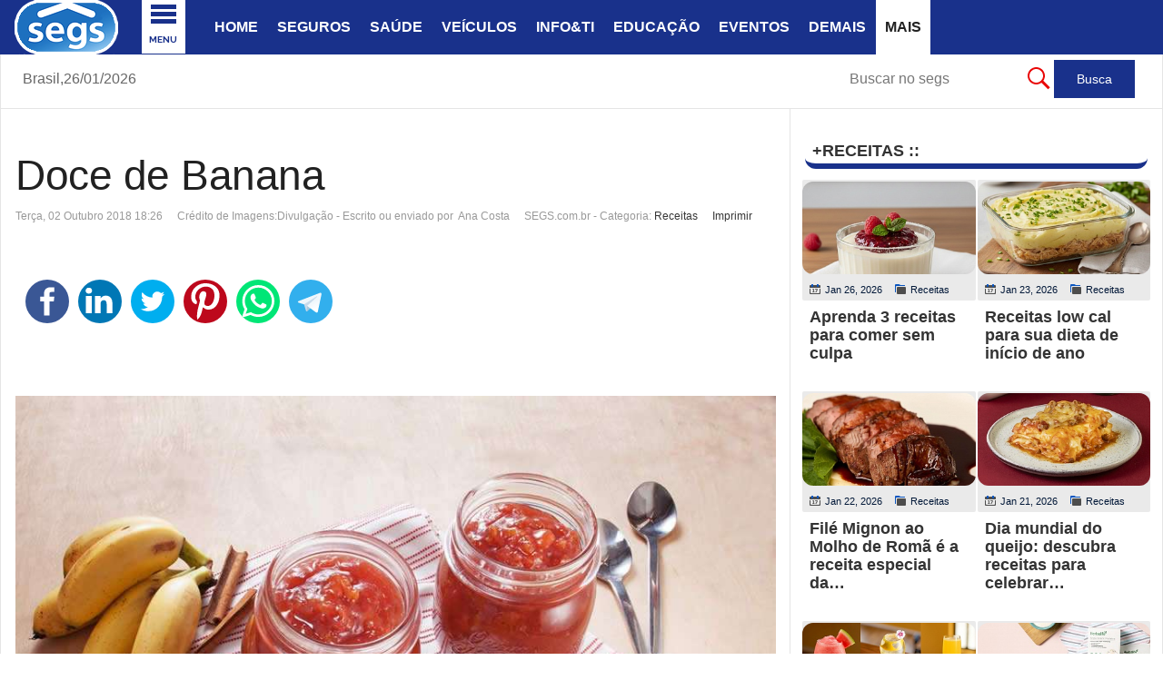

--- FILE ---
content_type: text/html; charset=utf-8
request_url: https://www.segs.com.br/mais/receitas/137599-doce-de-banana
body_size: 18512
content:
<!DOCTYPE html>
<html prefix="og: http://ogp.me/ns#" class="" lang="pt-br" >
<head>
		 
          <meta name="viewport" content="width=device-width, initial-scale=1, maximum-scale=2.0">
      
    <base href="https://www.segs.com.br/mais/receitas/137599-doce-de-banana" />
	<meta http-equiv="content-type" content="text/html; charset=utf-8" />
	<meta name="google-site-verification" content="7d9337979bb88e35" />
	<meta name="msvalidate.01" content="A8EB7BE4E8E073279E845A1B59CE89C2" />
	<meta name="y_key" content="96a040ca20d1f8cf" />
	<meta name="keywords" content="doce, ingredientes, rodelas, cortadas, maduras, nanicas, bananas, porções, banana, rendimento, hora, preparo, tempo, xícara, capacidade, colheres" />
	<meta name="rights" content="Clipping ©2002 - 2026 - SEGS Portal Nacional de Seguros - Todos os direitos reservados." />
	<meta name="robots" content="index, follow, max-snippet:-1, max-image-preview:large, max-video-preview:-1" />
	<meta property="og:type" content="article" />
	<meta property="og:image" content="https://www.segs.com.br/media/k2/items/cache/77ab46a4c8f36cefbfcf44dd08a1b848_L.jpg" />
	<meta property="og:title" content="Doce de Banana" />
	<meta property="og:description" content="Capacidade de xícara: 200 ml Tempo de preparo: 1 hora Rendimento: 4 porções INGREDIENTES 10 bananas-nanicas maduras cortadas em rodelas (1 kg) 2 colheres (sopa) de suco de limão (30 ml) 3 xícaras (chá) de açúcar UNIÃO Cristalçúcar (570 g) 3 xícaras (chá) de água (300 ml) 1 pedaço pequeno de canela e..." />
	<meta property="og:url" content="https://www.segs.com.br/mais/receitas/137599-doce-de-banana" />
	<meta name="image" content="https://www.segs.com.br/media/k2/items/cache/77ab46a4c8f36cefbfcf44dd08a1b848_L.jpg" />
	<meta name="twitter:card" content="summary" />
	<meta name="twitter:site" content="@portal_nacional" />
	<meta name="twitter:title" content="Doce de Banana" />
	<meta name="twitter:description" content="Capacidade de xícara: 200 ml Tempo de preparo: 1 hora Rendimento: 4 porções INGREDIENTES 10 bananas-nanicas maduras cortadas em rodelas (1 kg) 2 colheres (sopa) de suco de limão (30 ml) 3 xícaras (chá..." />
	<meta name="twitter:image" content="https://www.segs.com.br/media/k2/items/cache/77ab46a4c8f36cefbfcf44dd08a1b848_L.jpg" />
	<meta name="twitter:image:alt" content="Doce de Banana" />
	<meta name="description" content="Capacidade de xícara: 200 ml Tempo de preparo: 1 hora Rendimento: 4 porções INGREDIENTES 10 bananas-nanicas maduras cortadas em rodelas (1 kg) 2 colheres" />
	<meta name="generator" content="SEGS Portal Nacional de Seguros" />
	<title>Doce de Banana | SEGS Portal Nacional de Seguros, Saúde, Info, Ti, Educação</title>
	<link href="https://www.segs.com.br/mais/receitas/137599-doce-de-banana/amp" rel="amphtml" />
	<link href="https://www.segs.com.br/templates/gk_news/favicon.ico" rel="shortcut icon" type="image/vnd.microsoft.icon" />
	<link href="/templates/gk_news/favicon.ico" rel="shortcut icon" type="image/vnd.microsoft.icon" />
	<link href="https://cdn.jsdelivr.net/npm/magnific-popup@1.1.0/dist/magnific-popup.min.css" rel="stylesheet" type="text/css" />
	<link href="https://cdn.jsdelivr.net/npm/simple-line-icons@2.4.1/css/simple-line-icons.css" rel="stylesheet" type="text/css" />
	<link href="/templates/gk_news/css/k2.css?v=2.10.3" rel="stylesheet" type="text/css" />
	<link href="/plugins/content/jllike/js/buttons.min.css?e36918988a96da2c86dd6cdbbb3ca69c" rel="stylesheet" type="text/css" />
	<link href="https://www.segs.com.br/templates/gk_news/css/bs-modal.min.css" rel="stylesheet" type="text/css" />
	<link href="https://www.segs.com.br/templates/gk_news/css/k2.css" rel="stylesheet" type="text/css" />
	<link href="https://www.segs.com.br/templates/gk_news/css/normalize.css" rel="stylesheet" type="text/css" />
	<link href="https://www.segs.com.br/templates/gk_news/css/layout.css" rel="stylesheet" type="text/css" />
	<link href="https://www.segs.com.br/templates/gk_news/css/joomla.css" rel="stylesheet" type="text/css" />
	<link href="https://www.segs.com.br/templates/gk_news/css/system/system.css" rel="stylesheet" type="text/css" />
	<link href="https://www.segs.com.br/templates/gk_news/css/template.css" rel="stylesheet" type="text/css" />
	<link href="https://www.segs.com.br/templates/gk_news/css/menu/menu.css" rel="stylesheet" type="text/css" />
	<link href="https://www.segs.com.br/templates/gk_news/css/gk.stuff.css" rel="stylesheet" type="text/css" />
	<link href="https://www.segs.com.br/templates/gk_news/fonts/font-awesome/css/font-awesome.min.css" rel="stylesheet" type="text/css" />
	<link href="https://www.segs.com.br/templates/gk_news/css/style2.css" rel="stylesheet" type="text/css" />
	<link href="https://www.segs.com.br/templates/gk_news/css/typography/typography.style2.css" rel="stylesheet" type="text/css" />
	<link href="/modules/mod_raxo_allmode_k2/tmpl/allmode-columns/allmode-columns.css" rel="stylesheet" type="text/css" />
	<link href="/modules/mod_bw_social_share/css/mod_bw_social_share.css" rel="stylesheet" type="text/css" />
	<link href="/modules/mod_bw_social_share/css/rrssb.css" rel="stylesheet" type="text/css" />
	<link href="https://www.segs.com.br/modules/mod_datetime/tmpl/default.css" rel="stylesheet" type="text/css" />
	<link href="/modules/mod_vertical_menu/cache/748/fba73719c6d23e0c73d688d8e9c7f1b7.css" rel="stylesheet" type="text/css" />
	<style type="text/css">
#scrollToTop {
	cursor: pointer;
	font-size: 0.9em;
	position: fixed;
	text-align: center;
	z-index: 9999;
	-webkit-transition: background-color 0.2s ease-in-out;
	-moz-transition: background-color 0.2s ease-in-out;
	-ms-transition: background-color 0.2s ease-in-out;
	-o-transition: background-color 0.2s ease-in-out;
	transition: background-color 0.2s ease-in-out;

	background: #fcf87c;
	color: #241c1c;
	border-radius: 3px;
	padding-left: 10px;
	padding-right: 10px;
	padding-top: 10px;
	padding-bottom: 10px;
	right: 12px; bottom: 20px;
}

#scrollToTop:hover {
	background: #0088cc;
	color: #ffffff;
}

#scrollToTop > img {
	display: block;
	margin: 0 auto;
}
                        /* K2 - Magnific Popup Overrides */
                        .mfp-iframe-holder {padding:10px;}
                        .mfp-iframe-holder .mfp-content {max-width:100%;width:100%;height:100%;}
                        .mfp-iframe-scaler iframe {background:#fff;padding:10px;box-sizing:border-box;box-shadow:none;}
                    
            .jllikeproSharesContayner a {border-radius: 25px; margin-left: 6px;}
            .jllikeproSharesContayner i {width: 48px;height: 48px;}
            .jllikeproSharesContayner span {height: 48px;line-height: 48px;font-size: 1rem;}
        .gkcol { width: 230px; }body,
.box .header small,
dl#tabs dt.tabs span h3, 
dl.tabs dt.tabs span h3,
.gkMenu > ul > li li,
.bigtitle h3.header,
.box.badge-new .header::after,
.box.badge-popular .header::after,
.box.badge-top .header::after { font-family: Arial, Helvetica, sans-serif; }
h1, h2, h3, h4, h5, h6,#gkLogo.text,
.gkMenu > ul > li,
#gkTopMenu,
#gkUserArea,
.box .header,
.itemAuthorContent h3,
.gkTabsNav,
th,
.nsphover .nspInfo2 { font-family: Verdana, Geneva, sans-serif; }
.blank { font-family: Verdana, Geneva, sans-serif; }
.blank { font-family: Georgia, "Times New Roman", Times, serif; }
@media screen and (max-width: 772.5px) {
	    	#k2Container .itemsContainer { width: 100%!important; } 
	    	.cols-2 .column-1,
	    	.cols-2 .column-2,
	    	.cols-3 .column-1,
	    	.cols-3 .column-2,
	    	.cols-3 .column-3,
	    	.demo-typo-col2,
	    	.demo-typo-col3,
	    	.demo-typo-col4 {width: 100%; }
	    	}#gkSidebar { width: 32%; }
#gkSearch { width: 32%; }
#gkBreadcrumb { width: 68%; }
#gkPageContent { background-position: 68% 0!important; }#gkContent { background-image: none!important; }#gkMainbody > div { width: 100%; }
#gkContent { width: 68%; }
#gkContentWrap { width: 100%; }
.gkPage { max-width: 1930px; }
#menu449 > div,
#menu449 > div > .childcontent-inner { width: 230px; }

.noscript div#off-menu_748 dl.level1 dl{
	position: static;
}
.noscript div#off-menu_748 dl.level1 dd.parent{
	height: auto !important;
	display: block;
	visibility: visible;
}

	</style>
	<script type="application/json" class="joomla-script-options new">{"csrf.token":"ef85ab569b1792abbc5706ef7f7db914","system.paths":{"root":"","base":""}}</script>
	<script src="/plugins/system/offlajnparams/compat/greensock.js" type="text/javascript"></script>
	<script src="/media/jui/js/jquery.min.js?e36918988a96da2c86dd6cdbbb3ca69c" type="text/javascript"></script>
	<script src="/media/jui/js/jquery-noconflict.js?e36918988a96da2c86dd6cdbbb3ca69c" type="text/javascript"></script>
	<script src="/media/jui/js/jquery-migrate.min.js?e36918988a96da2c86dd6cdbbb3ca69c" type="text/javascript"></script>
	<script src="/media/plg_system_sl_scrolltotop/js/scrolltotop_jq.js" type="text/javascript"></script>
	<script src="https://cdn.jsdelivr.net/npm/magnific-popup@1.1.0/dist/jquery.magnific-popup.min.js" type="text/javascript"></script>
	<script src="/media/k2/assets/js/k2.frontend.js?v=2.10.3&b=20200429&sitepath=/" type="text/javascript"></script>
	<script src="/plugins/content/jllike/js/buttons.min.js?e36918988a96da2c86dd6cdbbb3ca69c" type="text/javascript"></script>
	<script src="/media/system/js/mootools-core.js?e36918988a96da2c86dd6cdbbb3ca69c" type="text/javascript"></script>
	<script src="/media/system/js/core.js?e36918988a96da2c86dd6cdbbb3ca69c" type="text/javascript"></script>
	<script src="/media/system/js/mootools-more.js?e36918988a96da2c86dd6cdbbb3ca69c" type="text/javascript"></script>
	<script src="https://www.segs.com.br/templates/gk_news/js/gk.scripts.js" type="text/javascript"></script>
	<script src="https://www.segs.com.br/templates/gk_news/js/gk.menu.js" type="text/javascript"></script>
	<script src="https://www.segs.com.br/templates/gk_news/js/fitvids.jquery.js" type="text/javascript"></script>
	<script src="https://www.segs.com.br/templates/gk_news/js/prefixfree.js" type="text/javascript"></script>
	<script src="/modules/mod_raxo_allmode_k2/tmpl/allmode-columns/allmode-columns.js" type="text/javascript"></script>
	<script src="/modules/mod_bw_social_share/js/rrssb.js" type="text/javascript"></script>
	<script src="/modules/mod_bw_social_share/js/mod_bw_social_share.js" type="text/javascript"></script>
	<script src="/modules/mod_vertical_menu/js/perfect-scrollbar.js?v=4.0.278" type="text/javascript"></script>
	<script src="/modules/mod_vertical_menu/js/mod_vertical_menu.js?v=4.0.278" type="text/javascript"></script>
	<script type="text/javascript">
jQuery(document).ready(function() {
	jQuery(document.body).SLScrollToTop({
		'image':		'',
		'text':			'Topo',
		'title':		'Topo',
		'className':	'scrollToTop',
		'duration':		500
	});
});            var jllickeproSettings = {
                url : "https://www.segs.com.br",
                typeGet : "0",
                enableCounters : 1,
                disableMoreLikes : 1,
                isCategory : 0,
                buttonsContayner : "",
                parentContayner : "div.jllikeproSharesContayner",
            };$GKMenu = { height:false, width:true, duration: 450 };
$GK_TMPL_URL = "https://www.segs.com.br/templates/gk_news";

$GK_URL = "https://www.segs.com.br/";

	</script>
	<script type="application/ld+json">

                {
                    "@context": "https://schema.org",
                    "@type": "Article",
                    "mainEntityOfPage": {
                        "@type": "WebPage",
                        "@id": "https://www.segs.com.br/mais/receitas/137599-doce-de-banana"
                    },
                    "url": "https://www.segs.com.br/mais/receitas/137599-doce-de-banana",
                    "headline": "Doce de Banana",
                    "image": [
                        "https://www.segs.com.br/media/k2/items/cache/77ab46a4c8f36cefbfcf44dd08a1b848_XL.jpg",
                        "https://www.segs.com.br/media/k2/items/cache/77ab46a4c8f36cefbfcf44dd08a1b848_L.jpg",
                        "https://www.segs.com.br/media/k2/items/cache/77ab46a4c8f36cefbfcf44dd08a1b848_M.jpg",
                        "https://www.segs.com.br/media/k2/items/cache/77ab46a4c8f36cefbfcf44dd08a1b848_S.jpg",
                        "https://www.segs.com.br/media/k2/items/cache/77ab46a4c8f36cefbfcf44dd08a1b848_XS.jpg",
                        "https://www.segs.com.br/media/k2/items/cache/77ab46a4c8f36cefbfcf44dd08a1b848_Generic.jpg"
                    ],
                    "datePublished": "2018-10-02 21:26:19",
                    "dateModified": "2018-10-02 21:26:19",
                    "author": {
                        "@type": "Person",
                        "name": "Ana Costa",
                        "url": "https://www.segs.com.br/"
                    },
                    "publisher": {
                        "@type": "Organization",
                        "name": "SEGS Portal Nacional de Seguros",
                        "url": "https://www.segs.com.br/",
                        "logo": {
                            "@type": "ImageObject",
                            "name": "SEGS Portal Nacional de Seguros",
                            "width": "120",
                            "height": "120",
                            "url": "https://www.segs.com.br/images/lsegs120.png"
                        }
                    },
                    "articleSection": "https://www.segs.com.br/mais/receitas",
                    "keywords": "",
                    "description": "Capacidade de xícara: 200 ml",
                    "articleBody": "Capacidade de xícara: 200 ml Tempo de preparo: 1 hora Rendimento: 4 porções INGREDIENTES 10 bananas-nanicas maduras cortadas em rodelas (1 kg) 2 colheres (sopa) de suco de limão (30 ml) 3 xícaras (chá) de açúcar UNIÃO Cristalçúcar (570 g) 3 xícaras (chá) de água (300 ml) 1 pedaço pequeno de canela em pau MODO DE PREPARO 1. Em uma tigela, coloque a banana-nanica e misture o suco de limão. Reserve. 2. Em uma panela, em fogo médio adicione o açúcar UNIÃO Cristalçúcar com 1 xícara (chá) de água e cozinhe até obter uma calda de caramelo claro. 3. Junte a banana reservada, o restante da água e a canela em pau. 4. Abaixe o fogo e cozinhe, mexendo sempre, por 50 minutos ou até que a banana adquira um tom avermelhado escuro e os pedaços se dissolvam e o doce fique cremoso. 5. Desligue o fogo, retire a canela em pau e sirva frio ou gelado. DICA: Experimente servir o doce de banana com queijo branco."
                }
                
	</script>
	<link rel="apple-touch-icon" href="https://www.segs.com.br/images/barra/azsegsAZ200.png">
	<link rel="apple-touch-icon-precomposed" href="https://www.segs.com.br/images/barra/azsegsAZ200.png">
	<script data-cfasync="false">
document[(_el=document.addEventListener)?'addEventListener':'attachEvent'](_el?'DOMContentLoaded':'onreadystatechange',function(){
	if (!_el && document.readyState != 'complete') return;
	(window.jq183||jQuery)('.noscript').removeClass('noscript');
	window.sm748 = new VerticalSlideMenu({
		id: 748,
		visibility: ["1","1","1","1","0",["0","px"],["10000","px"]],
		parentHref: 0,
		theme: 'flat',
		result: 'Resultados da Pesquisa',
		noResult: 'Nenhum resultado encontrado',
		backItem: '< ...voltar menu',
		filterDelay: 500,
		filterMinChar: 3,
		navtype: 'accordion',
		sidebar: 1,
		popup: 0,
		overlay: 0,
		sidebarUnder: 768,
		width: 290,
		menuIconCorner: 1,
		menuIconX: 156,
		menuIconY: -9,
		hidePopupUnder: 1750,
		siteBg: '#444444',
		effect: 9,
    dur: 400/1000,
		perspective: 0,
		inEase: 'Quad.easeOut'.split('.').reverse().join(''),
		inOrigin: '50% 50% 0',
		inX: 100,
		inUnitX: '%',
    logoUrl: '',
		inCSS: {
			y: 0,
			opacity: 100/100,
			rotationX: 0,
			rotationY: 0,
			rotationZ: 0,
			skewX: 0,
			skewY: 0,
			scaleX: 100/100,
			scaleY: 100/100
		},
		outEase: 'Quad.easeOut'.split('.').reverse().join(''),
		outOrigin: '50% 50% 0',
		outX: -100,
		outUnitX: '%',
		outCSS: {
			y: 0,
			opacity: 100/100,
			rotationX: 0,
			rotationY: 0,
			rotationZ: 0,
			skewX: 0,
			skewY: 0,
			scaleX: 100/100,
			scaleY: 100/100
		},
		anim: {
			perspective: 1000,
			inDur: 300/1000,
			inEase: 'Quad.easeOut'.split('.').reverse().join(''),
			inOrigin: '0% 50% 0',
			inX: 0,
			inUnitX: 'px',
			inCSS: {
				y: 0,
				opacity: 100/100,
				rotationX: 0,
				rotationY: 90,
				rotationZ: 0,
				skewX: 0,
				skewY: 0,
				scaleX: 100/100,
				scaleY: 100/100
			},
			outDur: 300/1000,
			outEase: 'Quad.easeOut'.split('.').reverse().join(''),
			outOrigin: '0% 50% 0',
			outX: 0,
			outUnitX: 'px',
			outCSS: {
				y: 0,
				opacity: 100/100,
				rotationX: 0,
				rotationY: 90,
				rotationZ: 0,
				skewX: 0,
				skewY: 0,
				scaleX: 100/100,
				scaleY: 100/100
			}
		},
		miAnim: 0,
		miDur: 500/1000,
		miShift: 40/1000,
		miEase: 'Quad.easeOut'.split('.').reverse().join(''),
		miX: 40,
		miUnitX: '%',
		miCSS: {
			transformPerspective: 600,
			transformOrigin: '50% 50% 0',
			y: 0,
			opacity: 0/100,
			rotationX: 0,
			rotationY: 0,
			rotationZ: 0,
			skewX: 0,
			skewY: 0,
			scaleX: 100/100,
			scaleY: 100/100
		},
		iconAnim: 0 && 0,
		bgX: 0,
		dropwidth: 250,
		dropspace: 0,
		dropFullHeight: 0,
		dropEvent: 'mouseenter',
		opened: 1,
		autoOpen: 0,
		autoOpenAnim: 1,
		hideBurger: 0,
		scrollOffset: parseInt('0||px')
	});
});
</script>
	<script data-cfasync="false">
document[(_el=document.addEventListener)?'addEventListener':'attachEvent'](_el?'DOMContentLoaded':'onreadystatechange',function(){
	if (!_el && document.readyState != 'complete') return;
	var $ = window.jq183||jQuery, sm = sm748;
	$('.menu-icon-cont.sm-btn-748').insertBefore($('#gkPageTop .gkPage'));

 sm748.$node.on('closeMenu', function(){
 	setTimeout(function(){
		$('.menu-icon-cont.sm-btn-748').insertBefore($('#gkPageTop .gkPage'));
		},1000); 		
 });
 
   jQuery('.social-container').append('<a class="social social-fb" href="https://www.facebook.com/groups/portalnacional/" target="_blank"></a><a class="social social-tw" href="https://twitter.com/portal_nacional" target="_blank"></a><a class="social social-yt" href="https://www.linkedin.com/in/segs-com-br-portal-nacional-89abb424/" target="_blank"></a><a class="social social-dr" href="https://br.pinterest.com/segspnacional/" target="_blank"></a>');


});
</script>
	<!-- Start: Dados Estruturados do Google -->
             <script type="application/ld+json" data-type="gsd"> { "@context": "https://schema.org", "@type": "BreadcrumbList", "itemListElement": [ { "@type": "ListItem", "position": 1, "name": "Notícias SEGS.com.br", "item": "https://www.segs.com.br/" }, { "@type": "ListItem", "position": 2, "name": "Mais", "item": "https://www.segs.com.br" }, { "@type": "ListItem", "position": 3, "name": "Receitas", "item": "https://www.segs.com.br/mais/receitas" }, { "@type": "ListItem", "position": 4, "name": "Doce de Banana", "item": "https://www.segs.com.br/mais/receitas/137599-doce-de-banana" } ] } </script>
            <!-- End: Dados Estruturados do Google -->
	<link rel="canonical" href="https://www.segs.com.br/mais/receitas/137599-doce-de-banana" />

    <link rel="stylesheet" href="https://www.segs.com.br/templates/gk_news/css/small.desktop.css" media="(max-width: 1930px)" />
<link rel="stylesheet" href="https://www.segs.com.br/templates/gk_news/css/tablet.css" media="(max-width: 1030px)" />
<link rel="stylesheet" href="https://www.segs.com.br/templates/gk_news/css/small.tablet.css" media="(max-width: 900px)" />
<link rel="stylesheet" href="https://www.segs.com.br/templates/gk_news/css/mobile.css" media="(max-width: 640px)" />
<link rel="stylesheet" href="https://www.segs.com.br/templates/gk_news/css/override.css" />

<!--[if IE 9]>
<link rel="stylesheet" href="https://www.segs.com.br/templates/gk_news/css/ie/ie9.css" type="text/css" />
<![endif]-->

<!--[if IE 8]>
<link rel="stylesheet" href="https://www.segs.com.br/templates/gk_news/css/ie/ie8.css" type="text/css" />
<![endif]-->

<!--[if lte IE 7]>
<link rel="stylesheet" href="https://www.segs.com.br/templates/gk_news/css/ie/ie7.css" type="text/css" />
<![endif]-->

<!--[if (gte IE 6)&(lte IE 8)]>
<script type="text/javascript" src="https://www.segs.com.br/templates/gk_news/js/respond.js"></script>
<script type="text/javascript" src="https://www.segs.com.br/templates/gk_news/js/selectivizr.js"></script>
<script type="text/javascript" src="http://html5shim.googlecode.com/svn/trunk/html5.js"></script>
<![endif]-->


	   <link rel="image_src" href="https://www.segs.com.br/media/k2/items/cache/77ab46a4c8f36cefbfcf44dd08a1b848_L.jpg" />
</head>
<body data-tablet-width="1030" data-mobile-width="640" data-smoothscroll="1">
			
	
        
    <section id="gkPageTop" >
    	<div class="gkPage">                    	
		    
          <a href="https://www.segs.com.br/" id="gkLogo">
        <img src="https://www.segs.com.br/images/barra/lgsegs2025.png" alt="SEGS Portal Nacional de Seguros, Saúde, Info, Ti, Educação" />
     </a>
     		    
		    		    <div id="gkMobileMenu">
		    	<i></i>
		    </div>
		    		    
		    		    
		    		    <div class="gkMainMenu">
		    	<nav id="gkExtraMenu" class="gkMenu">
<ul class="gkmenu level0"><li  class="first h1"><a href="https://www.segs.com.br/"  class=" first h1" id="menu101" title="SEGS PORTAL NACIONAL : O MUNDO DOS SEGUROS EM UM CLIQUE..." >Home</a></li><li ><a href="/seguros"  id="menu447" title="Seguros" >Seguros</a></li><li ><a href="/saude"  id="menu448" title="Notícias sobre Saúde" >Saúde</a></li><li ><a href="/veiculos"  id="menu260" title="Notícias sobre Veículos" >Veículos</a></li><li ><a href="/info-ti"  id="menu262" title="Notícias sobre Informática e Ti " >Info&amp;Ti</a></li><li ><a href="/educacao"  id="menu261" title="Notícias sobre Educação" >Educação</a></li><li ><a href="/eventos"  id="menu258" title="Notícias sobre Eventos" >Eventos</a></li><li ><a href="/demais"  id="menu257" title="Demais Notícias" >Demais</a></li><li  class="last haschild active"><a href="https://www.segs.com.br"  class=" last haschild active" id="menu449" title="Mais Itens" >Mais</a><div class="childcontent">
<div class="childcontent-inner">
<div class="gkcol gkcol1  first"><ul class="gkmenu level1"><li  class="first"><a href="/mais/agro"  class=" first" id="menu1214" title="Notícias sobre Agronegócios" >Agro</a></li><li ><a href="/mais/economia"  id="menu259" title="Notícias sobre Economia" >Economia</a></li><li ><a href="/mais/frases"  id="menu450" title="Categoria Frases" >Frases</a></li><li ><a href="/mais/mensagens"  id="menu879" title="Categoria Mensagens" >Mensagens</a></li><li ><a href="/mais/piadas"  id="menu452" title="Categoria Piadas" >Piadas</a></li><li ><a href="https://www.segs.com.br/publi" target="_blank"  id="menu1360"  >Publi</a></li><li  class="active"><a href="/mais/receitas"  class=" active" id="menu453" title="Receitas" >Receitas</a></li><li ><a href="/mais/turismo-viagens"  id="menu833" title="Notícias sobre Turismo e Viagens" >Turismo</a></li><li  class="last"><a href="/mais/vagas"  class=" last" id="menu383" title="Notícias sobre Vagas" >Vagas</a></li></ul></div>
</div>
</div></li></ul>
</nav>   
	    	</div>
	    	    	</div>
    </section>
    
    
		<section id="gkContentTop" class="gkPage">
				<div id="gkBreadcrumb">
			
    <span class="mod_datetime">Brasil,<time datetime="2026-01-27T00:22:45-03:00">26/01/2026</time></span>
<div class="noscript">
	<nav id="off-menu_748" class="off-menu_748 sm-menu ">
    <div class="sm-logo">
    <img src="/images/nlogosegs17.png" alt="logo" />
  </div>
          	<div class="sm-filter-cont">
		<input id="sm-filter-748" class="sm-filter" type="text" placeholder="achar no menu..." value="" />
		<label for="sm-filter-748" class="sm-search"></label>
		<div class="sm-reset"></div>
	</div>
    <div class="sm-levels">
    <div class="sm-level level1"><dl class="level1">
  <dt class="level1 off-nav-1499 notparent first">
        <div class="inner">
      <div class="link"><a data-text="Home" href="https://www.segs.com.br/" target="_blank">Home</a></div>
          </div>
  </dt>
  <dd class="level1 off-nav-1499 notparent first">
      </dd>
    <dt class="level1 off-nav-1588 notparent">
        <div class="inner">
      <div class="link"><a data-text="Busca no SEGS"  title="Busca no Segs" href="/busca-segs" target="_blank">Busca no SEGS</a></div>
          </div>
  </dt>
  <dd class="level1 off-nav-1588 notparent">
      </dd>
    <dt class="level1 off-nav-1543 notparent">
        <div class="inner">
      <div class="link"><a data-text="Cartilha Consumidor" href="/cartilha-do-consumidor" target="_blank">Cartilha Consumidor</a></div>
          </div>
  </dt>
  <dd class="level1 off-nav-1543 notparent">
      </dd>
    <dt class="level1 off-nav-1533 notparent">
        <div class="inner">
      <div class="link"><a data-text="Contato SEGS" href="/contato-com-o-segs" target="_blank">Contato SEGS</a></div>
          </div>
  </dt>
  <dd class="level1 off-nav-1533 notparent">
      </dd>
    <dt class="level1 off-nav-1545 parent">
        <div class="inner">
      <div class="link"><a data-text="Corretores de Seguros" >Corretores de Seguros</a><span class="productnum one">3</span></div>
          </div>
  </dt>
  <dd class="level1 off-nav-1545 parent">
    <div class="sm-level level2"><dl class="level2">
  <dt class="level2 off-nav-1546 notparent first">
        <div class="inner">
      <div class="link"><a data-text="Corretores Consultar " href="/corretores-seguros/consultar-corretor-susep" target="_blank">Corretores Consultar </a></div>
          </div>
  </dt>
  <dd class="level2 off-nav-1546 notparent first">
      </dd>
    <dt class="level2 off-nav-1547 notparent">
        <div class="inner">
      <div class="link"><a data-text="Recadastrar PF/PJ" href="/corretores-seguros/recadastrar-corretor-pf-ou-pj" target="_blank">Recadastrar PF/PJ</a></div>
          </div>
  </dt>
  <dd class="level2 off-nav-1547 notparent">
      </dd>
    <dt class="level2 off-nav-1853 notparent">
        <div class="inner">
      <div class="link"><a data-text="Susep - Corretores" href="https://www.gov.br/susep/pt-br/assuntos/corretor-de-seguros" onclick="window.open(this.href,'targetWindow','toolbar=no,location=no,status=no,menubar=no,scrollbars=yes,resizable=yes,');return false;">Susep - Corretores</a></div>
          </div>
  </dt>
  <dd class="level2 off-nav-1853 notparent">
      </dd>
               </dl></div></dd>  <dt class="level1 off-nav-1511 parent">
        <div class="inner">
      <div class="link"><a data-text="Entretenime.." >Entretenime..</a><span class="productnum one">4</span></div>
          </div>
  </dt>
  <dd class="level1 off-nav-1511 parent">
    <div class="sm-level level2"><dl class="level2">
  <dt class="level2 off-nav-1641 notparent first">
        <div class="inner">
      <div class="link"><a data-text="Entretenimento" href="/entretenimento/entretenimento" target="_blank">Entretenimento</a></div>
          </div>
  </dt>
  <dd class="level2 off-nav-1641 notparent first">
      </dd>
    <dt class="level2 off-nav-1512 notparent">
        <div class="inner">
      <div class="link"><a data-text="Frases" href="/mais/frases" target="_blank">Frases</a></div>
          </div>
  </dt>
  <dd class="level2 off-nav-1512 notparent">
      </dd>
    <dt class="level2 off-nav-1513 notparent">
        <div class="inner">
      <div class="link"><a data-text="Mensagens" href="/mais/mensagens" target="_blank">Mensagens</a></div>
          </div>
  </dt>
  <dd class="level2 off-nav-1513 notparent">
      </dd>
    <dt class="level2 off-nav-1514 notparent">
        <div class="inner">
      <div class="link"><a data-text="Piadas" href="/mais/piadas" target="_blank">Piadas</a></div>
          </div>
  </dt>
  <dd class="level2 off-nav-1514 notparent">
      </dd>
               </dl></div></dd>  <dt class="level1 off-nav-1534 notparent">
        <div class="inner">
      <div class="link"><a data-text="Enviar Release" href="/enviar-release" target="_blank">Enviar Release</a></div>
          </div>
  </dt>
  <dd class="level1 off-nav-1534 notparent">
      </dd>
    <dt class="level1 off-nav-1532 notparent">
        <div class="inner">
      <div class="link"><a data-text="Galeria de Fotos" href="/galeria-de-eventos" target="_blank">Galeria de Fotos</a></div>
          </div>
  </dt>
  <dd class="level1 off-nav-1532 notparent">
      </dd>
    <dt class="level1 off-nav-1541 notparent">
        <div class="inner">
      <div class="link"><a data-text="História do Seguro" href="/historia-do-seguro" target="_blank">História do Seguro</a></div>
          </div>
  </dt>
  <dd class="level1 off-nav-1541 notparent">
      </dd>
    <dt class="level1 off-nav-1516 parent">
        <div class="inner">
      <div class="link"><a data-text="NewsLetter" >NewsLetter</a><span class="productnum one">3</span></div>
          </div>
  </dt>
  <dd class="level1 off-nav-1516 parent">
    <div class="sm-level level2"><dl class="level2">
  <dt class="level2 off-nav-1518 notparent first">
        <div class="inner">
      <div class="link"><a data-text="NewsLetter SEGS" href="https://www.segs.com.br/news/" target="_blank">NewsLetter SEGS</a></div>
          </div>
  </dt>
  <dd class="level2 off-nav-1518 notparent first">
      </dd>
    <dt class="level2 off-nav-1836 notparent">
        <div class="inner">
      <div class="link"><a data-text="Receber NewsLetter ?" href="/newsletter/newsletter-receber" target="_blank">Receber NewsLetter ?</a></div>
          </div>
  </dt>
  <dd class="level2 off-nav-1836 notparent">
      </dd>
    <dt class="level2 off-nav-1611 notparent">
        <div class="inner">
      <div class="link"><a data-text="Remover Email?" href="/newsletter/remover-email" target="_blank">Remover Email?</a></div>
          </div>
  </dt>
  <dd class="level2 off-nav-1611 notparent">
      </dd>
               </dl></div></dd>  <dt class="level1 off-nav-1496 parent">
        <div class="inner">
      <div class="link"><a data-text="Noticias" >Noticias</a><span class="productnum more">14</span></div>
          </div>
  </dt>
  <dd class="level1 off-nav-1496 parent">
    <div class="sm-level level2"><dl class="level2">
  <dt class="level2 off-nav-1497 notparent first">
        <div class="inner">
      <div class="link"><a data-text="Seguros"  title="Seguros" href="https://www.segs.com.br/seguros" target="_blank">Seguros</a></div>
          </div>
  </dt>
  <dd class="level2 off-nav-1497 notparent first">
      </dd>
    <dt class="level2 off-nav-1498 notparent">
        <div class="inner">
      <div class="link"><a data-text="Saúde" href="https://www.segs.com.br/saude" target="_blank">Saúde</a></div>
          </div>
  </dt>
  <dd class="level2 off-nav-1498 notparent">
      </dd>
    <dt class="level2 off-nav-1557 parent">
        <div class="inner">
      <div class="link"><a data-text="Mais Saúde" >Mais Saúde</a><span class="productnum one">2</span></div>
          </div>
  </dt>
  <dd class="level2 off-nav-1557 parent">
    <div class="sm-level level3"><dl class="level3">
  <dt class="level3 off-nav-1558 notparent first">
        <div class="inner">
      <div class="link"><a data-text="Consultar Planos?" href="/noticias/mais-saude/consultar-planos-de-saude" target="_blank">Consultar Planos?</a></div>
          </div>
  </dt>
  <dd class="level3 off-nav-1558 notparent first">
      </dd>
    <dt class="level3 off-nav-1562 notparent">
        <div class="inner">
      <div class="link"><a data-text="Saúde pelos Alimentos?" href="/noticias/mais-saude/saude-alimentos" target="_blank">Saúde pelos Alimentos?</a></div>
          </div>
  </dt>
  <dd class="level3 off-nav-1562 notparent">
      </dd>
               </dl></div></dd>  <dt class="level2 off-nav-1500 notparent">
        <div class="inner">
      <div class="link"><a data-text="Veículos" href="https://www.segs.com.br/veiculos" target="_blank">Veículos</a></div>
          </div>
  </dt>
  <dd class="level2 off-nav-1500 notparent">
      </dd>
    <dt class="level2 off-nav-1564 parent">
        <div class="inner">
      <div class="link"><a data-text="Mais Veículos" >Mais Veículos</a><span class="productnum one">2</span></div>
          </div>
  </dt>
  <dd class="level2 off-nav-1564 parent">
    <div class="sm-level level3"><dl class="level3">
  <dt class="level3 off-nav-1567 notparent first">
        <div class="inner">
      <div class="link"><a data-text="Detran-SP" href="/noticias/mais-veiculos/detran-sp" target="_blank">Detran-SP</a></div>
          </div>
  </dt>
  <dd class="level3 off-nav-1567 notparent first">
      </dd>
    <dt class="level3 off-nav-1568 notparent">
        <div class="inner">
      <div class="link"><a data-text="Veículos Fabricantes" href="/noticias/mais-veiculos/veiculos-fabricantes" target="_blank">Veículos Fabricantes</a></div>
          </div>
  </dt>
  <dd class="level3 off-nav-1568 notparent">
      </dd>
               </dl></div></dd>  <dt class="level2 off-nav-1501 notparent">
        <div class="inner">
      <div class="link"><a data-text="Informática&Ti" href="https://www.segs.com.br/info-ti" target="_blank">Informática&Ti</a></div>
          </div>
  </dt>
  <dd class="level2 off-nav-1501 notparent">
      </dd>
    <dt class="level2 off-nav-1506 notparent">
        <div class="inner">
      <div class="link"><a data-text="Economia"  title="Economia Notícias" href="/mais/economia" target="_blank">Economia</a></div>
          </div>
  </dt>
  <dd class="level2 off-nav-1506 notparent">
      </dd>
    <dt class="level2 off-nav-1502 notparent">
        <div class="inner">
      <div class="link"><a data-text="Educação" href="https://www.segs.com.br/educacao" target="_blank">Educação</a></div>
          </div>
  </dt>
  <dd class="level2 off-nav-1502 notparent">
      </dd>
    <dt class="level2 off-nav-1503 notparent">
        <div class="inner">
      <div class="link"><a data-text="Eventos" href="https://www.segs.com.br/eventos" target="_blank">Eventos</a></div>
          </div>
  </dt>
  <dd class="level2 off-nav-1503 notparent">
      </dd>
    <dt class="level2 off-nav-1504 notparent">
        <div class="inner">
      <div class="link"><a data-text="Demais" href="https://www.segs.com.br/demais" target="_blank">Demais</a></div>
          </div>
  </dt>
  <dd class="level2 off-nav-1504 notparent">
      </dd>
    <dt class="level2 off-nav-1505 notparent">
        <div class="inner">
      <div class="link"><a data-text="Agro" href="/mais/agro" target="_blank">Agro</a></div>
          </div>
  </dt>
  <dd class="level2 off-nav-1505 notparent">
      </dd>
    <dt class="level2 off-nav-1508 notparent">
        <div class="inner">
      <div class="link"><a data-text="Vagas"  title="Vagas Notícias" href="https://www.segs.com.br/mais/vagas" target="_blank">Vagas</a></div>
          </div>
  </dt>
  <dd class="level2 off-nav-1508 notparent">
      </dd>
    <dt class="level2 off-nav-1510 notparent">
        <div class="inner">
      <div class="link"><a data-text="Publi" href="https://www.segs.com.br/publi" target="_blank">Publi</a></div>
          </div>
  </dt>
  <dd class="level2 off-nav-1510 notparent">
      </dd>
    <dt class="level2 off-nav-1507 notparent">
        <div class="inner">
      <div class="link"><a data-text="Turismo"  title="Turismo & Viagens Notícias" href="https://www.segs.com.br/mais/turismo-viagens" target="_blank">Turismo</a></div>
          </div>
  </dt>
  <dd class="level2 off-nav-1507 notparent">
      </dd>
               </dl></div></dd>  <dt class="level1 off-nav-1563 notparent">
        <div class="inner">
      <div class="link"><a data-text="Novos Browsers " href="/browsers" target="_blank">Novos Browsers </a></div>
          </div>
  </dt>
  <dd class="level1 off-nav-1563 notparent">
      </dd>
    <dt class="level1 off-nav-1509 notparent">
        <div class="inner">
      <div class="link"><a data-text="Receitas" href="https://www.segs.com.br/mais/receitas" target="_blank">Receitas</a></div>
          </div>
  </dt>
  <dd class="level1 off-nav-1509 notparent">
      </dd>
    <dt class="level1 off-nav-1583 parent">
        <div class="inner">
      <div class="link"><a data-text="Redes Sociais" >Redes Sociais</a><span class="productnum one">4</span></div>
          </div>
  </dt>
  <dd class="level1 off-nav-1583 parent">
    <div class="sm-level level2"><dl class="level2">
  <dt class="level2 off-nav-1584 notparent first">
        <div class="inner">
      <div class="link"><a data-text="Grupo no Face" href="https://www.facebook.com/groups/portalnacional/" target="_blank">Grupo no Face</a></div>
          </div>
  </dt>
  <dd class="level2 off-nav-1584 notparent first">
      </dd>
    <dt class="level2 off-nav-1585 notparent">
        <div class="inner">
      <div class="link"><a data-text="Linkedin" href="https://www.linkedin.com/in/segs-com-br-portal-nacional-89abb424/" target="_blank">Linkedin</a></div>
          </div>
  </dt>
  <dd class="level2 off-nav-1585 notparent">
      </dd>
    <dt class="level2 off-nav-1586 notparent">
        <div class="inner">
      <div class="link"><a data-text="Twitter" href="https://twitter.com/portal_nacional" target="_blank">Twitter</a></div>
          </div>
  </dt>
  <dd class="level2 off-nav-1586 notparent">
      </dd>
    <dt class="level2 off-nav-1587 notparent">
        <div class="inner">
      <div class="link"><a data-text="Pinterest" href="https://br.pinterest.com/segspnacional/" target="_blank">Pinterest</a></div>
          </div>
  </dt>
  <dd class="level2 off-nav-1587 notparent">
      </dd>
               </dl></div></dd>  <dt class="level1 off-nav-1525 parent">
        <div class="inner">
      <div class="link"><a data-text="Serviços SEGS" >Serviços SEGS</a><span class="productnum one">5</span></div>
          </div>
  </dt>
  <dd class="level1 off-nav-1525 parent">
    <div class="sm-level level2"><dl class="level2">
  <dt class="level2 off-nav-1527 notparent first">
        <div class="inner">
      <div class="link"><a data-text=" Super-Destaque" href="/serv/super-destaque" target="_blank"> Super-Destaque</a></div>
          </div>
  </dt>
  <dd class="level2 off-nav-1527 notparent first">
      </dd>
    <dt class="level2 off-nav-1846 notparent">
        <div class="inner">
      <div class="link"><a data-text="Destaque" href="/serv/destaque" target="_blank">Destaque</a></div>
          </div>
  </dt>
  <dd class="level2 off-nav-1846 notparent">
      </dd>
    <dt class="level2 off-nav-1528 notparent">
        <div class="inner">
      <div class="link"><a data-text="PubliEditorial" href="/serv/publieditorial" target="_blank">PubliEditorial</a></div>
          </div>
  </dt>
  <dd class="level2 off-nav-1528 notparent">
      </dd>
    <dt class="level2 off-nav-1529 notparent">
        <div class="inner">
      <div class="link"><a data-text="SEO-Link" href="/serv/segs-seo" target="_blank">SEO-Link</a></div>
          </div>
  </dt>
  <dd class="level2 off-nav-1529 notparent">
      </dd>
    <dt class="level2 off-nav-1589 notparent">
        <div class="inner">
      <div class="link"><a data-text="Serviços SEGS" href="/serv/servicos" target="_blank">Serviços SEGS</a></div>
          </div>
  </dt>
  <dd class="level2 off-nav-1589 notparent">
      </dd>
               </dl></div></dd>  <dt class="level1 off-nav-1535 parent">
        <div class="inner">
      <div class="link"><a data-text=" Sobre o SEGS" > Sobre o SEGS</a><span class="productnum one">3</span></div>
          </div>
  </dt>
  <dd class="level1 off-nav-1535 parent">
    <div class="sm-level level2"><dl class="level2">
  <dt class="level2 off-nav-1536 notparent first">
        <div class="inner">
      <div class="link"><a data-text="Nossa Missão" href="/sobre-o-segs/nossa-missao" target="_blank">Nossa Missão</a></div>
          </div>
  </dt>
  <dd class="level2 off-nav-1536 notparent first">
      </dd>
    <dt class="level2 off-nav-1537 notparent">
        <div class="inner">
      <div class="link"><a data-text="Quem Somos?" href="/sobre-o-segs/quem-somos" target="_blank">Quem Somos?</a></div>
          </div>
  </dt>
  <dd class="level2 off-nav-1537 notparent">
      </dd>
    <dt class="level2 off-nav-1538 notparent">
        <div class="inner">
      <div class="link"><a data-text="Termos de Uso" href="/sobre-o-segs/termos-de-uso" target="_blank">Termos de Uso</a></div>
          </div>
  </dt>
  <dd class="level2 off-nav-1538 notparent">
      </dd>
               </dl></div></dd>  <dt class="level1 off-nav-1515 notparent">
        <div class="inner">
      <div class="link"><a data-text="Tv & Vídeos" href="/tv-videos" target="_blank">Tv & Vídeos</a></div>
          </div>
  </dt>
  <dd class="level1 off-nav-1515 notparent">
      </dd>
    <dt class="level1 off-nav-1519 parent">
        <div class="inner">
      <div class="link"><a data-text="Úteis" >Úteis</a><span class="productnum one">3</span></div>
          </div>
  </dt>
  <dd class="level1 off-nav-1519 parent">
    <div class="sm-level level2"><dl class="level2">
  <dt class="level2 off-nav-1521 notparent first">
        <div class="inner">
      <div class="link"><a data-text="Consultar CPF ?" href="/uteis/consultar-cpf" target="_blank">Consultar CPF ?</a></div>
          </div>
  </dt>
  <dd class="level2 off-nav-1521 notparent first">
      </dd>
    <dt class="level2 off-nav-1522 notparent">
        <div class="inner">
      <div class="link"><a data-text="Consultar CNPJ ?" href="/uteis/consultar-cnpj" target="_blank">Consultar CNPJ ?</a></div>
          </div>
  </dt>
  <dd class="level2 off-nav-1522 notparent">
      </dd>
    <dt class="level2 off-nav-1542 notparent">
        <div class="inner">
      <div class="link"><a data-text="Delegacias BO Online" href="/uteis/delegacias" target="_blank">Delegacias BO Online</a></div>
          </div>
  </dt>
  <dd class="level2 off-nav-1542 notparent">
      </dd>
               </dl></div></dd>  <dt class="level1 off-nav-1570 parent">
        <div class="inner">
      <div class="link"><a data-text="VIP" >VIP</a><span class="productnum one">2</span></div>
          </div>
  </dt>
  <dd class="level1 off-nav-1570 parent">
    <div class="sm-level level2"><dl class="level2">
  <dt class="level2 off-nav-1612 notparent first">
        <div class="inner">
      <div class="link"><a data-text="Quiver Soluções" href="/vip/quiver-solucoes" target="_blank">Quiver Soluções</a></div>
          </div>
  </dt>
  <dd class="level2 off-nav-1612 notparent first">
      </dd>
    <dt class="level2 off-nav-1574 notparent">
        <div class="inner">
      <div class="link"><a data-text="Tokio Marine"  title="Tokio Marine Seguradora" href="/vip/tokio-marine" target="_blank">Tokio Marine</a></div>
          </div>
  </dt>
  <dd class="level2 off-nav-1574 notparent">
      </dd>
               </dl></div></dd>           <dt class="sm-mod sm-bottom-white">
          
<div class="custom"  >

	<div>
<div class="header" style="margin-top: 20px; width: 100%; background-color: #0288d1; color: white; text-align: center; line-height: 30px; font-size: 15px; font-weight: normal;">Encontre-nos nas redes sociais</div>
<div class="social-container" style="margin-top: 12px; width: 100%;"> </div>
</div>	
</div>
        </dt><dd></dd>
    </dl></div>
    </div>
</nav></div>

		</div>
					
		
				<div id="gkSearch">
			<form action="/mais/receitas" method="post">
	<div class="search">
		<input name="searchword" id="mod-search-searchword" maxlength="200"  class="inputbox" type="text" size="22" value="Buscar no segs"  onblur="if (this.value=='') this.value='Buscar no segs';" onfocus="if (this.value=='Buscar no segs') this.value='';" /><input type="submit" value="Busca" class="button" onclick="this.form.searchword.focus();"/>	<input type="hidden" name="task" value="search" />
	<input type="hidden" name="option" value="com_search" />
	<input type="hidden" name="Itemid" value="9999" />
	</div>
</form>

		</div>
		 
	</section>
		
	
	<div id="gkPageContent" class="gkPage">
    	<section id="gkContent">					
			<div id="gkContentWrap">
								
								
				
					
				
				<section id="gkMainbody">
					<div>
											<article id="k2Container" class="view-article itemView">  						<header>
																		<h1> Doce de Banana															</h1>
												<ul>
																		<li class="itemDate">
												<time datetime="2018-10-02T18:26:19-03:00"> Terça, 02 Outubro 2018 18:26 </time>
									</li>
																											<li class="itemAuthor"> Crédito de Imagens:Divulgação - Escrito ou enviado por&nbsp;
																								Ana Costa																					</li>
																											                                                                        
                                                                        	
																		<li class="itemCategory"> <span>SEGS.com.br - Categoria:</span> <a href="/mais/receitas">Receitas</a> </li>
																																				<li class="itemPrint"> <a rel="nofollow" href="/mais/receitas/137599-doce-de-banana?tmpl=component&amp;print=1" onclick="window.open(this.href,'printWindow','width=900,height=600,location=no,menubar=no,resizable=yes,scrollbars=yes'); return false;"> Imprimir </a> </li>
																																																			
						</ul>
									</header>
			 <div class="jllikeproSharesContayner jllikepro_137599">
				<input type="hidden" class="link-to-share" id="link-to-share-137599" value="https://www.segs.com.br/mais/receitas/137599-doce-de-banana"/>
				<input type="hidden" class="share-title" id="share-title-137599" value="Doce de Banana"/>
				<input type="hidden" class="share-image" id="share-image-137599" value="https://www.segs.com.br/media/k2/items/cache/77ab46a4c8f36cefbfcf44dd08a1b848_L.jpg"/>
				<input type="hidden" class="share-desc" id="share-desc-137599" value="Capacidade de xícara: 200 ml"/>
				<input type="hidden" class="share-id" value="137599"/>
				<div class="event-container" >
				<div class="likes-block_left">					<a title="FaceBook" class="like l-fb" id="l-fb-137599">
					<i class="l-ico"></i>
					<span class="l-count"></span>
					</a>					<a title="LinkedIn" class="like l-ln" id="l-ln-137599">
					<i class="l-ico"></i>
					<span class="l-count"></span>
					</a>					<a title="Twitter" class="like l-tw" id="l-tw-137599">
					<i class="l-ico"></i>
					<span class="l-count"></span>
					</a>					<a title="Pinterest" class="like l-pinteres" id="l-pinteres-137599">
					<i class="l-ico"></i>
					<span class="l-count"></span>
					</a>					<a title="WhatsApp" class="like l-wa" id="l-wa-137599">
					<i class="l-ico"></i>
					<span class="l-count"></span>
					</a>					<a title="Telegram" class="like l-tl" id="l-tl-137599">
					<i class="l-ico"></i>
					<span class="l-count"></span>
					</a>					</div>
				</div>
			</div>						<a data-k2-modal="image" class="itemImage" href="/media/k2/items/cache/77ab46a4c8f36cefbfcf44dd08a1b848_XL.jpg" title="Clique para imagem de visualização"><p align="center"><img src="/media/k2/items/cache/77ab46a4c8f36cefbfcf44dd08a1b848_M.jpg" alt="Doce de Banana" style="width:900px; height:auto;" /> </a>
															<div class="itemBody">
						 																		<div class="itemIntroText">
									<p style="text-align: justify;">Capacidade de xícara: 200 ml</p>
						</div>
																								<div class="itemFullText">
									
<p style="text-align: justify;">Tempo de preparo: 1 hora</p>
<p style="text-align: justify;">Rendimento: 4 porções</p>
<p style="text-align: justify;">INGREDIENTES</p>
<p style="text-align: justify;">10 bananas-nanicas maduras cortadas em rodelas (1 kg)</p>
<p style="text-align: justify;">2 colheres (sopa) de suco de limão (30 ml)</p>
<p style="text-align: justify;">3 xícaras (chá) de açúcar UNIÃO Cristalçúcar (570 g)</p>
<p style="text-align: justify;">3 xícaras (chá) de água (300 ml)</p>
<p style="text-align: justify;">1 pedaço pequeno de canela em pau</p>
<p style="text-align: justify;">MODO DE PREPARO</p>
<p style="text-align: justify;">1. Em uma tigela, coloque a banana-nanica e misture o suco de limão. Reserve.</p>
<p style="text-align: justify;">2. Em uma panela, em fogo médio adicione o açúcar UNIÃO Cristalçúcar com 1 xícara (chá) de água e cozinhe até obter uma calda de caramelo claro.</p>
<p style="text-align: justify;">3. Junte a banana reservada, o restante da água e a canela em pau.</p>
<p style="text-align: justify;">4. Abaixe o fogo e cozinhe, mexendo sempre, por 50 minutos ou até que a banana adquira um tom avermelhado escuro e os pedaços se dissolvam e o doce fique cremoso.</p>
<p style="text-align: justify;">5. Desligue o fogo, retire a canela em pau e sirva frio ou gelado.</p>
<p style="text-align: justify;">DICA: Experimente servir o doce de banana com queijo branco.</p>						</div>
												 			</div><div class="e-mailit_toolbox circular  size48">
  <div class="e-mailit_btn_Facebook"></div>
  <div class="e-mailit_btn_LinkedIn"></div>
  <div class="e-mailit_btn_Twitter"></div>
  <div class="e-mailit_btn_Pinterest"></div>
  <div class="e-mailit_btn_WhatsApp"></div>
  <div class="e-mailit_btn_Send_via_Email"></div>
  <div class="e-mailit_btn_EMAILiT"></div>
</div><br>Compartilhe::
<span style="color: rgb(102, 102, 102); font-family: Arial, Helvetica, sans-serif; font-size: 14px; font-style: normal; font-variant: normal; font-weight: normal; letter-spacing: normal; line-height: 28.8px; orphans: auto; text-align: justify; text-indent: 0px; text-transform: none; white-space: normal; widows: 1; word-spacing: 0px; -webkit-text-stroke-width: 0px; display: inline !important; float: none; background-color: rgb(255, 255, 255);">
Participe do GRUPO SEGS - PORTAL NACIONAL no FACEBOOK...:<br><span class="Apple-converted-space">&nbsp;</span></span><a title="GRUPO SEGS " target="_blank" rel="alternate" style="transition: color 0.2s linear; text-decoration: none; font-family: Arial, Helvetica, sans-serif; font-size: 14px; font-style: normal; font-variant: normal; font-weight: normal; letter-spacing: normal; line-height: 28.8px; orphans: auto; text-align: justify; text-indent: 0px; text-transform: none; white-space: normal; widows: 1; word-spacing: 0px; -webkit-text-stroke-width: 0px; background-color: #0000FF" href="https://www.facebook.com/groups/portalnacional/"><font color="#FFFF00">https://www.facebook.com/groups/portalnacional/</font></a></p><p align="center"><::::::::::::::::::::><br><span style="margin: 0px; padding: 0px; border: 0px none; font-family: 'Arial Narrow'; font-style: normal; font-variant: normal; letter-spacing: normal; orphans: auto; text-align: justify; text-indent: 0px; text-transform: none; white-space: normal; widows: 1; word-spacing: 0px; -webkit-text-stroke-width: 0px; color: #FF0000; background-color: rgb(255, 255, 255)"><font size="2">IMPORTANTE</font></span></b><span style="margin: 0px; padding: 0px; border: 0px none; font-family: 'Arial Narrow'; font-style: normal; font-variant: normal; letter-spacing: normal; orphans: auto; text-align: justify; text-indent: 0px; text-transform: none; white-space: normal; widows: 1; word-spacing: 0px; -webkit-text-stroke-width: 0px; background-color: rgb(255, 255, 255)"><font size="2"><font color="#FF0000"><b>.:</b></font><font color="#7D7D7D"> Voce pode replicar este artigo. desde que respeite a Autoria integralmente e a Fonte...&nbsp;</font></font><font color="#7D7D7D"> <a target="_blank" href="https://www.segs.com.br"> <font size="2" color="#7D7D7D">www.segs.com.br</font></a></font></span></b><font color="#7D7D7D"><font color="#C0C0C0" size="2"><br></font><::::::::::::::::::::><br>
<span style="margin: 0px; padding: 0px; border: 0px none; font-family: 'Arial Narrow'; font-style: normal; font-variant: normal; font-weight: normal; letter-spacing: normal; orphans: auto; text-align: justify; text-indent: 0px; text-transform: none; white-space: normal; widows: 1; word-spacing: 0px; -webkit-text-stroke-width: 0px; font-size: 10pt; color: #999; background-color: rgb(255, 255, 255)">No Segs, sempre todos tem seu direito de resposta, basta nos contatar e sera atendido. - <span style="margin: 0px; padding: 0px; border: 0px; text-decoration: underline;"><span class="Apple-converted-space">&nbsp;</span>Importante sobre Autoria ou Fonte</span><span class="smarterwiki-linkify" style="margin: 0px; padding: 0px; border: 0px;">..: - O Segs atua como intermediario na divulgacao de resumos de noticias (Clipping), atraves de materias, artigos, entrevistas e opinioes. - O conteudo aqui divulgado de forma gratuita, decorrem de informacoes advindas das fontes mencionadas, jamais cabera a responsabilidade pelo seu conteudo ao Segs, tudo que e divulgado e de exclusiva responsabilidade do autor e ou da fonte redatora. - "Acredito que a palavra existe para ser usada em favor do bem. E a inteligencia para nos permitir interpretar os fatos, sem paixao". (Autoria de Lucio Araujo da Cunha) - O Segs, jamais assumira responsabilidade pelo teor, exatidao ou veracidade do conteudo do material divulgado. pois trata-se de uma opiniao exclusiva do autor ou fonte mencionada. - Em caso de controversia, as partes elegem o Foro da Comarca de Santos-SP-Brasil, local oficial da empresa proprietaria do Segs e desde ja renunciam expressamente qualquer outro Foro, por mais privilegiado que seja. O Segs trata-se de uma Ferramenta automatizada e controlada por IP. - "Leia e use esta ferramenta, somente se concordar com todos os</span></span><span style="margin: 0px; padding: 0px; border: 0px; font-family: 'Arial Narrow'; font-style: normal; font-variant: normal; font-weight: normal; letter-spacing: normal; orphans: auto; text-align: justify; text-indent: 0px; text-transform: none; white-space: normal; widows: 1; word-spacing: 0px; -webkit-text-stroke-width: 0px; font-size: 8pt; color: rgb(177, 177, 177); background-color: rgb(255, 255, 255);"><span class="Apple-converted-space">&nbsp;</span><a target="_blank" style="margin: 0px; padding: 0px; border: 0px; color: rgb(102, 102, 102); text-decoration: none;" href="https://www.segs.com.br/sobre-o-segs/termos-de-uso">TERMOS E CONDICOES DE USO"</a>.<br>
</span><::::::::::::::::::::></p>
									 																														<a class="itemBackToTop" href="/mais/receitas/137599-doce-de-banana#top"> voltar ao topo </a>
			</article>

<!-- JoomlaWorks "K2" (v2.10.3) | Learn more about K2 at https://getk2.org -->
										</div>
					
									</section>
				
								<section id="gkMainbodyBottom">
					<div class="box  nomargin"><div class="content"><div class="bw-social-share ">

        <p class="bw-social-share-title"><i>Compartilhe :</i></p>
    
<!-- Buttons start here. Copy this ul to your document. -->
<ul class="rrssb-buttons bw-social-share-buttons">

        <li class="rrssb-facebook">
                <a href="https://www.facebook.com/sharer/sharer.php?u=https://www.segs.com.br/mais/receitas&amp;picture=&amp;title=Receitas | SEGS Portal Nacional de Seguros, Saúde, Info, Ti, Educação&amp;description=Receitas - Culinária&amp;caption=www.segs.com.br" class="popup" >
            <span class="rrssb-icon"><svg xmlns="http://www.w3.org/2000/svg" viewBox="0 0 29 29"><path d="M26.4 0H2.6C1.714 0 0 1.715 0 2.6v23.8c0 .884 1.715 2.6 2.6 2.6h12.393V17.988h-3.996v-3.98h3.997v-3.062c0-3.746 2.835-5.97 6.177-5.97 1.6 0 2.444.173 2.845.226v3.792H21.18c-1.817 0-2.156.9-2.156 2.168v2.847h5.045l-.66 3.978h-4.386V29H26.4c.884 0 2.6-1.716 2.6-2.6V2.6c0-.885-1.716-2.6-2.6-2.6z"/></svg></span>
            <span class="rrssb-text">facebook</span>
        </a>

    </li>
                <li class="rrssb-twitter">
        <!-- Replace href with your Meta and URL information  -->
        <a href="https://twitter.com/intent/tweet?text=Receitas+%7C+SEGS+Portal+Nacional+de+Seguros%2C+Sa%C3%BAde%2C+Info%2C+Ti%2C+Educa%C3%A7%C3%A3o%0Ahttps://www.segs.com.br/mais/receitas%0A"
           class="popup" >
            <span class="rrssb-icon"><svg xmlns="http://www.w3.org/2000/svg" viewBox="0 0 28 28"><path d="M24.253 8.756C24.69 17.08 18.297 24.182 9.97 24.62a15.093 15.093 0 0 1-8.86-2.32c2.702.18 5.375-.648 7.507-2.32a5.417 5.417 0 0 1-4.49-3.64c.802.13 1.62.077 2.4-.154a5.416 5.416 0 0 1-4.412-5.11 5.43 5.43 0 0 0 2.168.387A5.416 5.416 0 0 1 2.89 4.498a15.09 15.09 0 0 0 10.913 5.573 5.185 5.185 0 0 1 3.434-6.48 5.18 5.18 0 0 1 5.546 1.682 9.076 9.076 0 0 0 3.33-1.317 5.038 5.038 0 0 1-2.4 2.942 9.068 9.068 0 0 0 3.02-.85 5.05 5.05 0 0 1-2.48 2.71z"/></svg></span>
            <span class="rrssb-text">twitter</span>
        </a>
    </li>
            <li class="rrssb-pinterest">
        <!-- Replace href with your meta and URL information.  -->

        <a href="https://pinterest.com/pin/create/button/?url=https://www.segs.com.br/mais/receitas&amp;media=&amp;description=Receitas | SEGS Portal Nacional de Seguros, Saúde, Info, Ti, Educação" class="popup">
          <span class="rrssb-icon">
            <svg xmlns="http://www.w3.org/2000/svg" viewBox="0 0 28 28"><path d="M14.02 1.57c-7.06 0-12.784 5.723-12.784 12.785S6.96 27.14 14.02 27.14c7.062 0 12.786-5.725 12.786-12.785 0-7.06-5.724-12.785-12.785-12.785zm1.24 17.085c-1.16-.09-1.648-.666-2.558-1.22-.5 2.627-1.113 5.146-2.925 6.46-.56-3.972.822-6.952 1.462-10.117-1.094-1.84.13-5.545 2.437-4.632 2.837 1.123-2.458 6.842 1.1 7.557 3.71.744 5.226-6.44 2.924-8.775-3.324-3.374-9.677-.077-8.896 4.754.19 1.178 1.408 1.538.49 3.168-2.13-.472-2.764-2.15-2.683-4.388.132-3.662 3.292-6.227 6.46-6.582 4.008-.448 7.772 1.474 8.29 5.24.58 4.254-1.815 8.864-6.1 8.532v.003z"/></svg>
          </span>
            <span class="rrssb-text">pinterest</span>
        </a>
    </li>
            <li class="rrssb-email">
        <!-- Replace subject with your message using URL Endocding: http://meyerweb.com/eric/tools/dencoder/ -->
        <a href="/cdn-cgi/l/email-protection#[base64]">
            <span class="rrssb-icon"><svg xmlns="http://www.w3.org/2000/svg" viewBox="0 0 28 28"><path d="M20.11 26.147c-2.335 1.05-4.36 1.4-7.124 1.4C6.524 27.548.84 22.916.84 15.284.84 7.343 6.602.45 15.4.45c6.854 0 11.8 4.7 11.8 11.252 0 5.684-3.193 9.265-7.398 9.3-1.83 0-3.153-.934-3.347-2.997h-.077c-1.208 1.986-2.96 2.997-5.023 2.997-2.532 0-4.36-1.868-4.36-5.062 0-4.75 3.503-9.07 9.11-9.07 1.713 0 3.7.4 4.6.972l-1.17 7.203c-.387 2.298-.115 3.3 1 3.4 1.674 0 3.774-2.102 3.774-6.58 0-5.06-3.27-8.994-9.304-8.994C9.05 2.87 3.83 7.545 3.83 14.97c0 6.5 4.2 10.2 10 10.202 1.987 0 4.09-.43 5.647-1.245l.634 2.22zM16.647 10.1c-.31-.078-.7-.155-1.207-.155-2.572 0-4.596 2.53-4.596 5.53 0 1.5.7 2.4 1.9 2.4 1.44 0 2.96-1.83 3.31-4.088l.592-3.72z"/></svg></span>
            <span class="rrssb-text">email</span>
        </a>
    </li>
            <li class="rrssb-instagram">
        <!-- Replace href with your URL  -->
        <a href="https://instagram.com" class="popup">
          <span class="rrssb-icon">
            <svg xmlns="http://www.w3.org/2000/svg" viewBox="0 0 28 28"><path d="M4.066.636h19.867c1.887 0 3.43 1.543 3.43 3.43v19.868c0 1.888-1.543 3.43-3.43 3.43H4.066c-1.887 0-3.43-1.542-3.43-3.43V4.066c0-1.887 1.544-3.43 3.43-3.43zm16.04 2.97c-.66 0-1.203.54-1.203 1.202v2.88c0 .662.542 1.203 1.204 1.203h3.02c.663 0 1.204-.54 1.204-1.202v-2.88c0-.662-.54-1.203-1.202-1.203h-3.02zm4.238 8.333H21.99c.224.726.344 1.495.344 2.292 0 4.446-3.72 8.05-8.308 8.05s-8.31-3.604-8.31-8.05c0-.797.122-1.566.344-2.293H3.606v11.29c0 .584.48 1.06 1.062 1.06H23.28c.585 0 1.062-.477 1.062-1.06V11.94h.002zm-10.32-3.2c-2.963 0-5.367 2.33-5.367 5.202 0 2.873 2.404 5.202 5.368 5.202 2.965 0 5.368-2.33 5.368-5.202s-2.403-5.2-5.368-5.2z"/></svg>
          </span>
            <span class="rrssb-text">instagram</span>
        </a>
    </li>
                <li class="rrssb-linkedin">
        <!-- Replace href with your meta and URL information -->
        <a href="http://www.linkedin.com/shareArticle?mini=true&amp;url=https://www.segs.com.br/mais/receitas&amp;title=Receitas+%7C+SEGS+Portal+Nacional+de+Seguros%2C+Sa%C3%BAde%2C+Info%2C+Ti%2C+Educa%C3%A7%C3%A3o&amp;summary=Receitas - Culinária" class="popup" >
          <span class="rrssb-icon">
            <svg xmlns="http://www.w3.org/2000/svg" viewBox="0 0 28 28"><path d="M25.424 15.887v8.447h-4.896v-7.882c0-1.98-.71-3.33-2.48-3.33-1.354 0-2.158.91-2.514 1.802-.13.315-.162.753-.162 1.194v8.216h-4.9s.067-13.35 0-14.73h4.9v2.087c-.01.017-.023.033-.033.05h.032v-.05c.65-1.002 1.812-2.435 4.414-2.435 3.222 0 5.638 2.106 5.638 6.632zM5.348 2.5c-1.676 0-2.772 1.093-2.772 2.54 0 1.42 1.066 2.538 2.717 2.546h.032c1.71 0 2.77-1.132 2.77-2.546C8.056 3.593 7.02 2.5 5.344 2.5h.005zm-2.48 21.834h4.896V9.604H2.867v14.73z"/></svg>
          </span>
            <span class="rrssb-text">Linkedin</span>
        </a>
    </li>
    		        <li class="rrssb-reddit">
           <a href="http://www.reddit.com/submit?url=https://www.segs.com.br/mais/receitas&title=Receitas | SEGS Portal Nacional de Seguros, Saúde, Info, Ti, Educação&text=Receitas - Culinária" class="popup" >
          <span class="rrssb-icon">
            <svg xmlns="http://www.w3.org/2000/svg" viewBox="0 0 28 28"><path d="M11.794 15.316c0-1.03-.835-1.895-1.866-1.895-1.03 0-1.893.866-1.893 1.896s.863 1.9 1.9 1.9c1.023-.016 1.865-.916 1.865-1.9zM18.1 13.422c-1.03 0-1.895.864-1.895 1.895 0 1 .9 1.9 1.9 1.865 1.03 0 1.87-.836 1.87-1.865-.006-1.017-.875-1.917-1.875-1.895zM17.527 19.79c-.678.68-1.826 1.007-3.514 1.007h-.03c-1.686 0-2.834-.328-3.51-1.005a.677.677 0 0 0-.958 0c-.264.265-.264.7 0 1 .943.9 2.4 1.4 4.5 1.402.005 0 0 0 0 0 .005 0 0 0 0 0 2.066 0 3.527-.46 4.47-1.402a.678.678 0 0 0 .002-.958c-.267-.334-.688-.334-.988-.043z"/><path d="M27.707 13.267a3.24 3.24 0 0 0-3.236-3.237c-.792 0-1.517.287-2.08.76-2.04-1.294-4.647-2.068-7.44-2.218l1.484-4.69 4.062.955c.07 1.4 1.3 2.6 2.7 2.555a2.696 2.696 0 0 0 2.695-2.695C25.88 3.2 24.7 2 23.2 2c-1.06 0-1.98.616-2.42 1.508l-4.633-1.09a.683.683 0 0 0-.803.454l-1.793 5.7C10.55 8.6 7.7 9.4 5.6 10.75c-.594-.45-1.3-.75-2.1-.72-1.785 0-3.237 1.45-3.237 3.2 0 1.1.6 2.1 1.4 2.69-.04.27-.06.55-.06.83 0 2.3 1.3 4.4 3.7 5.9 2.298 1.5 5.3 2.3 8.6 2.325 3.227 0 6.27-.825 8.57-2.325 2.387-1.56 3.7-3.66 3.7-5.917 0-.26-.016-.514-.05-.768.965-.465 1.577-1.565 1.577-2.698zm-4.52-9.912c.74 0 1.3.6 1.3 1.3a1.34 1.34 0 0 1-2.683 0c.04-.655.596-1.255 1.396-1.3zM1.646 13.3c0-1.038.845-1.882 1.883-1.882.31 0 .6.1.9.21-1.05.867-1.813 1.86-2.26 2.9-.338-.328-.57-.728-.57-1.26zm20.126 8.27c-2.082 1.357-4.863 2.105-7.83 2.105-2.968 0-5.748-.748-7.83-2.105-1.99-1.3-3.087-3-3.087-4.782 0-1.784 1.097-3.484 3.088-4.784 2.08-1.358 4.86-2.106 7.828-2.106 2.967 0 5.7.7 7.8 2.106 1.99 1.3 3.1 3 3.1 4.784C24.86 18.6 23.8 20.3 21.8 21.57zm4.014-6.97c-.432-1.084-1.19-2.095-2.244-2.977.273-.156.59-.245.928-.245 1.036 0 1.9.8 1.9 1.9a2.073 2.073 0 0 1-.57 1.327z"/></svg>
          </span>
            <span class="rrssb-text">Reddit</span>
        </a>
    </li>
                                <li class="rrssb-whatsapp">
        <a href="https://api.whatsapp.com/send?text=Receitas%20|%20SEGS%20Portal%20Nacional%20de%20Seguros,%20Saúde,%20Info,%20Ti,%20Educação%3A%20https://www.segs.com.br/mais/receitas%20%7C%20" data-action="share/whatsapp/share" >
          <span class="rrssb-icon">
            <svg xmlns="http://www.w3.org/2000/svg" width="90" height="90" viewBox="0 0 90 90"><path d="M90 43.84c0 24.214-19.78 43.842-44.182 43.842a44.256 44.256 0 0 1-21.357-5.455L0 90l7.975-23.522a43.38 43.38 0 0 1-6.34-22.637C1.635 19.63 21.415 0 45.818 0 70.223 0 90 19.628 90 43.84zM45.818 6.983c-20.484 0-37.146 16.535-37.146 36.86 0 8.064 2.63 15.533 7.076 21.61l-4.64 13.688 14.274-4.537A37.122 37.122 0 0 0 45.82 80.7c20.48 0 37.145-16.533 37.145-36.857S66.3 6.983 45.818 6.983zm22.31 46.956c-.272-.447-.993-.717-2.075-1.254-1.084-.537-6.41-3.138-7.4-3.495-.993-.36-1.717-.54-2.438.536-.72 1.076-2.797 3.495-3.43 4.212-.632.72-1.263.81-2.347.27-1.082-.536-4.57-1.672-8.708-5.332-3.22-2.848-5.393-6.364-6.025-7.44-.63-1.076-.066-1.657.475-2.192.488-.482 1.084-1.255 1.625-1.882.543-.628.723-1.075 1.082-1.793.363-.718.182-1.345-.09-1.884-.27-.537-2.438-5.825-3.34-7.977-.902-2.15-1.803-1.793-2.436-1.793-.63 0-1.353-.09-2.075-.09-.722 0-1.896.27-2.89 1.344-.99 1.077-3.788 3.677-3.788 8.964 0 5.288 3.88 10.397 4.422 11.113.54.716 7.49 11.92 18.5 16.223 11.01 4.3 11.01 2.866 12.996 2.686 1.984-.18 6.406-2.6 7.312-5.107.9-2.513.9-4.664.63-5.112z"/></svg>
          </span>
            <span class="rrssb-text">Whatsapp</span>
        </a>
    </li>
    	
</ul>
<!-- Buttons end here -->

    

</div>
</div></div>
				</section>
							</div>
			
			    	</section>
    	
    	    	<aside id="gkSidebar" class="gkOnlyOne">
    		<div class="box columns-blue columns-topitem-2 columns-item-2 nomargin"><div class="content">
<div class="allmode-box allmode-columns columns-blue columns-topitem-2 columns-item-2">
<h2 class="allmode-name"><a href="/mais/receitas"><span>+RECEITAS ::</span></a></h2>

<div class="allmode-container" data-respond>



<div class="allmode-itemsbox">

		<div class="allmode-wrapper">
		<article class="allmode-item allmode-category-id11">

				<div class="allmode-img"><a href="/mais/receitas/439386-aprenda-3-receitas-para-comer-sem-culpa"><img src="/images/raxo_thumbs/amk/tb-w280-h150-crop-int-dd662dee289f1baa1e9135b7ebec4a24.jpg" width="280" height="150" alt="Receita simples e pouco calórica de panacota - Divulgação" title="Aprenda 3 receitas para comer sem culpa" /></a></div>
				
				<div class="allmode-info">

						<span class="allmode-date">Jan 26, 2026</span>
			
						<span class="allmode-category">Receitas</span>
			
			
			
			
		</div>
		
				<h4 class="allmode-title"><a href="/mais/receitas/439386-aprenda-3-receitas-para-comer-sem-culpa">Aprenda 3 receitas para comer sem culpa</a>
		
		
		
		
		</article>
	</div>
		<div class="allmode-wrapper">
		<article class="allmode-item allmode-category-id11">

				<div class="allmode-img"><a href="/mais/receitas/439294-receitas-low-cal-para-sua-dieta-de-inicio-de-ano"><img src="/images/raxo_thumbs/amk/tb-w280-h150-crop-int-1da824155277f955e6e87d49ad2d370a.jpg" width="280" height="150" alt="Escondidinho de frango com batata inglesa feito com leite desnatado é uma opção mais adequada para dietas de défcit calórico - Divulgação" title="Receitas low cal para sua dieta de início de ano" /></a></div>
				
				<div class="allmode-info">

						<span class="allmode-date">Jan 23, 2026</span>
			
						<span class="allmode-category">Receitas</span>
			
			
			
			
		</div>
		
				<h4 class="allmode-title"><a href="/mais/receitas/439294-receitas-low-cal-para-sua-dieta-de-inicio-de-ano">Receitas low cal para sua dieta de início de ano</a>
		
		
		
		
		</article>
	</div>
		<div class="allmode-wrapper">
		<article class="allmode-item allmode-category-id11">

				<div class="allmode-img"><a href="/mais/receitas/439194-file-mignon-ao-molho-de-roma-e-a-receita-especial-da-chef-lorena-selvaggio"><img src="/images/raxo_thumbs/amk/tb-w280-h150-crop-int-65c09686d4a2e869e1d95c319af790f5.jpg" width="280" height="150" alt="Crédito: Divulgação" title="Filé Mignon ao Molho de Romã é a receita especial da Chef Lorena Selvaggio" /></a></div>
				
				<div class="allmode-info">

						<span class="allmode-date">Jan 22, 2026</span>
			
						<span class="allmode-category">Receitas</span>
			
			
			
			
		</div>
		
				<h4 class="allmode-title"><a href="/mais/receitas/439194-file-mignon-ao-molho-de-roma-e-a-receita-especial-da-chef-lorena-selvaggio">Filé Mignon ao Molho de Romã é a receita especial da&hellip;</a>
		
		
		
		
		</article>
	</div>
		<div class="allmode-wrapper">
		<article class="allmode-item allmode-category-id11">

				<div class="allmode-img"><a href="/mais/receitas/439096-dia-mundial-do-queijo-descubra-receitas-para-celebrar-a-data"><img src="/images/raxo_thumbs/amk/tb-w280-h150-crop-int-331753561454abfbec59b5a0d00839ee.jpg" width="280" height="150" alt="Crédito: Divulgação" title="Dia mundial do queijo: descubra receitas para celebrar a data" /></a></div>
				
				<div class="allmode-info">

						<span class="allmode-date">Jan 21, 2026</span>
			
						<span class="allmode-category">Receitas</span>
			
			
			
			
		</div>
		
				<h4 class="allmode-title"><a href="/mais/receitas/439096-dia-mundial-do-queijo-descubra-receitas-para-celebrar-a-data">Dia mundial do queijo: descubra receitas para celebrar&hellip;</a>
		
		
		
		
		</article>
	</div>
		<div class="allmode-wrapper">
		<article class="allmode-item allmode-category-id11">

				<div class="allmode-img"><a href="/mais/receitas/438904-mocktails-com-salton-3-ideias-saborosas-de-drinks-sem-alcool"><img src="/images/raxo_thumbs/amk/tb-w280-h150-crop-int-73d2fa5c99fd657c13ea4a33caf9568b.jpg" width="280" height="150" alt=" Mocktails - Salton/Divulgação" title="Mocktails com Salton: 3 ideias saborosas de drinks sem álcool" /></a></div>
				
				<div class="allmode-info">

						<span class="allmode-date">Jan 19, 2026</span>
			
						<span class="allmode-category">Receitas</span>
			
			
			
			
		</div>
		
				<h4 class="allmode-title"><a href="/mais/receitas/438904-mocktails-com-salton-3-ideias-saborosas-de-drinks-sem-alcool">Mocktails com Salton: 3 ideias saborosas de drinks sem&hellip;</a>
		
		
		
		
		</article>
	</div>
		<div class="allmode-wrapper">
		<article class="allmode-item allmode-category-id11">

				<div class="allmode-img"><a href="/mais/receitas/438808-panqueca-de-frango-fit"><img src="/images/raxo_thumbs/amk/tb-w280-h150-crop-int-9f4ba09c6038e10982fb883f7e1ed93b.jpg" width="280" height="150" alt="" title="Panqueca de Frango Fit" /></a></div>
				
				<div class="allmode-info">

						<span class="allmode-date">Jan 16, 2026</span>
			
						<span class="allmode-category">Receitas</span>
			
			
			
			
		</div>
		
				<h4 class="allmode-title"><a href="/mais/receitas/438808-panqueca-de-frango-fit">Panqueca de Frango Fit</a>
		
		
		
		
		</article>
	</div>
		<div class="allmode-wrapper">
		<article class="allmode-item allmode-category-id11">

				<div class="allmode-img"><a href="/mais/receitas/438722-verao-confira-o-passo-a-passo-de-receitas-que-combinam-com-a-estacao-mais-quente-do-ano"><img src="/images/raxo_thumbs/amk/tb-w280-h150-crop-int-7f353c3f0ba61c4ac401e6c1c89acded.jpg" width="280" height="150" alt="" title="Verão: confira o passo a passo de receitas que combinam com a estação mais quente do ano" /></a></div>
				
				<div class="allmode-info">

						<span class="allmode-date">Jan 15, 2026</span>
			
						<span class="allmode-category">Receitas</span>
			
			
			
			
		</div>
		
				<h4 class="allmode-title"><a href="/mais/receitas/438722-verao-confira-o-passo-a-passo-de-receitas-que-combinam-com-a-estacao-mais-quente-do-ano">Verão: confira o passo a passo de receitas que combinam&hellip;</a>
		
		
		
		
		</article>
	</div>
		<div class="allmode-wrapper">
		<article class="allmode-item allmode-category-id11">

				<div class="allmode-img"><a href="/mais/receitas/438630-picole-de-brownie-com-morango-alternativa-pratica-para-vender-doces-no-verao-sem-depender-de-freezer"><img src="/images/raxo_thumbs/amk/tb-w280-h150-crop-int-40e5f65df5c1c2f5fa24bb8359f5115d.jpg" width="280" height="150" alt="Divulgação: Harald" title="Picolé de Brownie com Morango: alternativa prática para vender doces no verão sem depender de freezer" /></a></div>
				
				<div class="allmode-info">

						<span class="allmode-date">Jan 14, 2026</span>
			
						<span class="allmode-category">Receitas</span>
			
			
			
			
		</div>
		
				<h4 class="allmode-title"><a href="/mais/receitas/438630-picole-de-brownie-com-morango-alternativa-pratica-para-vender-doces-no-verao-sem-depender-de-freezer">Picolé de Brownie com Morango: alternativa prática para&hellip;</a>
		
		
		
		
		</article>
	</div>
		<div class="allmode-wrapper">
		<article class="allmode-item allmode-category-id11">

				<div class="allmode-img"><a href="/mais/receitas/438522-4-drinks-sem-alcool-para-curtir-o-verao-e-ainda-cuidar-da-saude"><img src="/images/raxo_thumbs/amk/tb-w280-h150-crop-int-8b2739fa09f7f9c24def1855d8eb5332.jpg" width="280" height="150" alt="  Coloridos, leves e saborosos, os drinks sem álcool ajudam a manter a hidratação nos dias quentes de verão - Crédito das fotos Freepik" title="4 drinks sem álcool para curtir o verão e ainda cuidar da saúde" /></a></div>
				
				<div class="allmode-info">

						<span class="allmode-date">Jan 13, 2026</span>
			
						<span class="allmode-category">Receitas</span>
			
			
			
			
		</div>
		
				<h4 class="allmode-title"><a href="/mais/receitas/438522-4-drinks-sem-alcool-para-curtir-o-verao-e-ainda-cuidar-da-saude">4 drinks sem álcool para curtir o verão e ainda cuidar&hellip;</a>
		
		
		
		
		</article>
	</div>
		<div class="allmode-wrapper">
		<article class="allmode-item allmode-category-id11">

				<div class="allmode-img"><a href="/mais/receitas/438423-verao-sem-desidratacao-receitas-para-manter-a-energia-com-sucos-chas-gelados-e-smoothies-funcionais"><img src="/images/raxo_thumbs/amk/tb-w280-h150-crop-int-9708af32c1e727410d1039920c51e7c5.jpg" width="280" height="150" alt="Imagem ilustrativa produzida por IA. - Crédito: Divulgação" title="Verão sem desidratação: receitas para manter a energia com sucos, chás gelados e smoothies funcionais" /></a></div>
				
				<div class="allmode-info">

						<span class="allmode-date">Jan 12, 2026</span>
			
						<span class="allmode-category">Receitas</span>
			
			
			
			
		</div>
		
				<h4 class="allmode-title"><a href="/mais/receitas/438423-verao-sem-desidratacao-receitas-para-manter-a-energia-com-sucos-chas-gelados-e-smoothies-funcionais">Verão sem desidratação: receitas para manter a energia&hellip;</a>
		
		
		
		
		</article>
	</div>
		<div class="allmode-wrapper">
		<article class="allmode-item allmode-category-id11">

				<div class="allmode-img"><a href="/mais/receitas/438312-sabor-e-proposito-file-mignon-ao-molho-de-roma-da-chef-lorena-selvaggio"><img src="/images/raxo_thumbs/amk/tb-w280-h150-crop-int-20d858b6264517f663d4382e72170ba4.jpg" width="280" height="150" alt="Crédito: Divulgação" title="Sabor e Propósito: Filé Mignon ao Molho de Romã da Chef Lorena Selvaggio" /></a></div>
				
				<div class="allmode-info">

						<span class="allmode-date">Jan 09, 2026</span>
			
						<span class="allmode-category">Receitas</span>
			
			
			
			
		</div>
		
				<h4 class="allmode-title"><a href="/mais/receitas/438312-sabor-e-proposito-file-mignon-ao-molho-de-roma-da-chef-lorena-selvaggio">Sabor e Propósito: Filé Mignon ao Molho de Romã da Chef&hellip;</a>
		
		
		
		
		</article>
	</div>
		<div class="allmode-wrapper">
		<article class="allmode-item allmode-category-id11">

				<div class="allmode-img"><a href="/mais/receitas/438207-brinde-com-estilo-tendencias-dicas-e-receitas-para-celebrar-a-virada-do-ano"><img src="/images/raxo_thumbs/amk/tb-w280-h150-crop-int-ef787fab91bd06f372ec6ba3572be43a.jpg" width="280" height="150" alt="Foto Pedro Nass" title="Brinde com estilo: tendências, dicas e receitas para celebrar a virada do ano" /></a></div>
				
				<div class="allmode-info">

						<span class="allmode-date">Jan 08, 2026</span>
			
						<span class="allmode-category">Receitas</span>
			
			
			
			
		</div>
		
				<h4 class="allmode-title"><a href="/mais/receitas/438207-brinde-com-estilo-tendencias-dicas-e-receitas-para-celebrar-a-virada-do-ano">Brinde com estilo: tendências, dicas e receitas para&hellip;</a>
		
		
		
		
		</article>
	</div>
		<div class="allmode-wrapper">
		<article class="allmode-item allmode-category-id11">

				<div class="allmode-img"><a href="/mais/receitas/438128-cacau-de-origem-5-criacoes-doces-para-transformar-a-mesa-das-festas"><img src="/images/raxo_thumbs/amk/tb-w280-h150-crop-int-5f146b46f0d5c0baba170b2fc01d1d3f.jpg" width="280" height="150" alt=" Alfajores – por Chef Gonzo Jimenez - Divulgação" title="Cacau de origem: 5 criações doces para transformar a mesa das festas" /></a></div>
				
				<div class="allmode-info">

						<span class="allmode-date">Jan 07, 2026</span>
			
						<span class="allmode-category">Receitas</span>
			
			
			
			
		</div>
		
				<h4 class="allmode-title"><a href="/mais/receitas/438128-cacau-de-origem-5-criacoes-doces-para-transformar-a-mesa-das-festas">Cacau de origem: 5 criações doces para transformar a&hellip;</a>
		
		
		
		
		</article>
	</div>
		<div class="allmode-wrapper">
		<article class="allmode-item allmode-category-id11">

				<div class="allmode-img"><a href="/mais/receitas/438037-5-receitas-de-matcha-para-o-verao"><img src="/images/raxo_thumbs/amk/tb-w280-h150-crop-int-cd4042bc396c7e5f39ca3d6003f05b57.jpg" width="280" height="150" alt="Crédito: Divulgação" title="5 receitas de matchá para o verão" /></a></div>
				
				<div class="allmode-info">

						<span class="allmode-date">Jan 06, 2026</span>
			
						<span class="allmode-category">Receitas</span>
			
			
			
			
		</div>
		
				<h4 class="allmode-title"><a href="/mais/receitas/438037-5-receitas-de-matcha-para-o-verao">5 receitas de matchá para o verão</a>
		
		
		
		
		</article>
	</div>
		<div class="allmode-wrapper">
		<article class="allmode-item allmode-category-id11">

				<div class="allmode-img"><a href="/mais/receitas/437955-sucos-funcionais-9-receitas-sem-lactose-para-se-hidratar-no-verao"><img src="/images/raxo_thumbs/amk/tb-w280-h150-crop-int-60fcd7d6025e28e6265bf0e9c48ca43a.jpg" width="280" height="150" alt=" Limonada nutritiva - Divulgação" title="Sucos funcionais: 9 receitas sem lactose para se hidratar no verão" /></a></div>
				
				<div class="allmode-info">

						<span class="allmode-date">Jan 05, 2026</span>
			
						<span class="allmode-category">Receitas</span>
			
			
			
			
		</div>
		
				<h4 class="allmode-title"><a href="/mais/receitas/437955-sucos-funcionais-9-receitas-sem-lactose-para-se-hidratar-no-verao">Sucos funcionais: 9 receitas sem lactose para se&hellip;</a>
		
		
		
		
		</article>
	</div>
		<div class="allmode-wrapper">
		<article class="allmode-item allmode-category-id11">

				<div class="allmode-img"><a href="/mais/receitas/437843-ceviche-de-vieira-com-ameixa-frescor-e-elegancia-para-abrir-a-ceia-de-ano-novo"><img src="/images/raxo_thumbs/amk/tb-w280-h150-crop-int-1da56cfed6fc278105e8eea5e3a32e5a.jpg" width="280" height="150" alt="Ceviche de vieira com ameixa e mel para deixar o Natal ainda mais especial - Divulgação" title="Ceviche de vieira com ameixa: frescor e elegância para abrir a ceia de Ano Novo" /></a></div>
				
				<div class="allmode-info">

						<span class="allmode-date">Dez 30, 2025</span>
			
						<span class="allmode-category">Receitas</span>
			
			
			
			
		</div>
		
				<h4 class="allmode-title"><a href="/mais/receitas/437843-ceviche-de-vieira-com-ameixa-frescor-e-elegancia-para-abrir-a-ceia-de-ano-novo">Ceviche de vieira com ameixa: frescor e elegância para&hellip;</a>
		
		
		
		
		</article>
	</div>
	
</div>

</div>

<script data-cfasync="false" src="/cdn-cgi/scripts/5c5dd728/cloudflare-static/email-decode.min.js"></script><script>
jQuery(document).ready(function($){
	$('.allmode-wrapper').matchHeight();
});
</script>
<div class="allmode-showall"><a href="/mais/receitas">Mais RECEITAS>></a></div></div>
</div></div>
    	</aside>
    	    	<!--[if IE 8]>
    	<div class="ie8clear"></div>
    	<![endif]-->
	</div>
	    
	    
        
        
        
    
<footer id="gkFooter" class="gkPage">
          <div id="gkFooterNav">
          
<div id="k2ModuleBox871" class="k2CustomCodeBlock">
    </div>

     </div>
               <p id="gkCopyrights">
          Copyright Clipping ©2002-2026 - SEGS Portal Nacional de Seguros, Saúde, Veículos, Informática, Info, Ti, Educação, Eventos, Agronegócio, Economia, Turismo, Viagens, Vagas, Agro e Entretenimento. 
- Todos os direitos reservados.- <a href="https://www.segs.com.br">
<font color="#0066FF">www.SEGS.com.br</font></a><a target="_blank" href="https://www.segs.com.br/sobre-o-segs/termos-de-uso"> - 
<font color="#0066FF">IMPORTANTE:: Antes de Usar o Segs, Leia Todos os Termos de Uso</font>.</a></a><br/>SEGS é compatível com Browsers Google Chrome, Firefox, Opera, Psafe, Safari, Edge, Internet Explorer 11 - (At: Não use Internet Explorer 10 ou anteriores, além de não ter segurança em seu PC, o SEGS é incompatível)<br><a target="_blank" href="https://www.segs.com.br/browsers">
<font style="font-size: 9pt" color="#0066FF"> Por Maior Velocidade e Mais Segurança, ABRA - AQUI E ATUALIZE o seu NAVEGADOR(Browser) é Gratuíto</font></a></p>     </p>
          </footer>
    	
   	

<!-- +1 button -->

<!-- twitter -->


<!-- Pinterest script --> 
	
	
	<div id="gkPopupOverlay"></div>
		
	
	<script>
	jQuery(document).ready(function(){
   		// Target your .container, .wrapper, .post, etc.
   		jQuery("body").fitVids();
	});
	</script>
<script>(function(){function c(){var b=a.contentDocument||a.contentWindow.document;if(b){var d=b.createElement('script');d.innerHTML="window.__CF$cv$params={r:'9c452c7cf8959de8',t:'MTc2OTQ4NDY1MQ=='};var a=document.createElement('script');a.src='/cdn-cgi/challenge-platform/scripts/jsd/main.js';document.getElementsByTagName('head')[0].appendChild(a);";b.getElementsByTagName('head')[0].appendChild(d)}}if(document.body){var a=document.createElement('iframe');a.height=1;a.width=1;a.style.position='absolute';a.style.top=0;a.style.left=0;a.style.border='none';a.style.visibility='hidden';document.body.appendChild(a);if('loading'!==document.readyState)c();else if(window.addEventListener)document.addEventListener('DOMContentLoaded',c);else{var e=document.onreadystatechange||function(){};document.onreadystatechange=function(b){e(b);'loading'!==document.readyState&&(document.onreadystatechange=e,c())}}}})();</script></body>
</html>

--- FILE ---
content_type: text/css
request_url: https://www.segs.com.br/templates/gk_news/css/template.css
body_size: 5281
content:

/*
#------------------------------------------------------------------------
# News - December Joomla! template (for Joomla 2.5)
#
# Copyright (C) 2007-2012 Gavick.com. All Rights Reserved.
# License:  Copyrighted Commercial Software
# Website:  http://www.gavick.com
# Support:  support@gavick.com
 */

/* Basic elements */
body {
	min-height: 100%;
	background: #fff;
	font-size: 1rem;
	line-height: 1.8;
	color: #666;
	padding: 60px 0 0 0;
	font-weight: normal;
	word-wrap: break-word;
}

a {
	color: #363636;
	-webkit-transition: color 0.2s linear;
	-moz-transition: color 0.2s linear;
	-o-transition: color 0.2s linear;
	transition: color 0.2s linear;
	text-decoration: none;
}

a:hover,
a:active,
a:focus {
	color: #c4170c;
}

h1,
h2,
h3,
h4,
h5,
h6 {
	margin: 0;
	padding: 0;
	color: #212121;
	font-weight: 500;
}

h1 {
	font-size: 2.875rem;
}

h2,
.componentheading {
	font-size: 2.625rem;
}

h3 {
	font-size: 1.5rem;
}

h4 {
	font-size: 1rem;
}

ul {
	list-style: none;
	margin: 0;
	padding: 0;
}

ul li {
	line-height: 2;
}

p {
	margin: 1rem 0 .5rem;
}

iframe {
	max-width: 100%!important;
}

/* Containers */

.gkPage {
	-webkit-box-sizing: border-box;
	-moz-box-sizing: border-box;
	-ms-box-sizing: border-box;
	-o-box-sizing: border-box;
	box-sizing: border-box;
	margin: 0 auto!important;
}

#gkPageTop {
	background: #c4170c;
	-webkit-box-sizing: border-box;
	-moz-box-sizing: border-box;
	-ms-box-sizing: border-box;
	-o-box-sizing: border-box;
	box-sizing: border-box;
	left: 0;
	min-height: 60px;
	position: fixed;
	top: 0;
	width: 100%;
	z-index: 999;
}

#gkBannerTop {
	border-bottom: 1px solid #e5e5e5;
	padding: 0.03rem 0;
}

#gkPageWrap {
	margin: 0 auto;
}

#gkPageContent {
	border: 1px solid #e5e5e5;
	border-bottom: none;
	border-top: none;
	width: 100%;
}

#gkContent,
#gkPageContent {
	background: transparent url('../images/line.png') repeat-y 0 0;
}

/* Logo  */

#gkLogo {
	height: 3.75rem;
	margin: 0 6.0rem 0 0;
	padding: 0;
	text-indent: -999em;
	text-shadow: none;
	display: block;
	float: left;
}

#gkLogo img {
	display: block;
	margin: 0;
}

#gkLogo.cssLogo {
	background: transparent url('');
	/* You can specify there logo size and background */
	margin: 0 2.5rem 0 0;
}

#gkLogo.text {
	color: #fff;
	font-size: 2rem;
	padding: 0;
	text-indent: 0;
	text-transform: uppercase;
	position: relative;
}

#gkLogo.text > span {
	display: inline-block;
	font-weight: 500;
	letter-spacing: -1px;
	line-height: 3.75rem;
	padding: 0;
}

#gkLogo.text .gkLogoSlogan {
	display: inline-block;
	font-family: Arial, Verdana, sans-serif;
	font-size: 0.687rem;
	line-height: 0.687rem;
	text-align: center;
	text-transform: none;
}

/* userarea */

#gkUserArea {
	float: right;
	margin-left: 2.5rem;
}

#gkUserArea > a,
#gkUserArea > #gkSocialMenu {
	display: block;
	float: left;
	height: 3.75rem;
	margin: 0;
	text-indent: -9999px;
	-webkit-transition: background-color .3s ease-out;
	-moz-transition: background-color .3s ease-out;
	-ms-transition: background-color .3s ease-out;
	transition: background-color .3s ease-out;
	width: 2rem;
}

#gkLogin {
	background: url('[data-uri]') no-repeat 50% 50%;
}

#gkSocialMenu {
	position: relative;
}

#gkSocialMenu:before {
	background: url('[data-uri]') no-repeat 50% 50%;
	content: "";
	height: 3.75rem;
	width: 2rem;
	position: absolute;
	left: 0;
	top: 0;
}

#gkSocialMenuSubmenu {
	background: #fff;
	-webkit-box-shadow: 0 2px 6px rgba(0, 0, 0, 0.3);
	-moz-box-shadow: 0 2px 6px rgba(0, 0, 0, 0.3);
	box-shadow: 0 2px 6px rgba(0, 0, 0, 0.3);
	opacity: 0;
	overflow: hidden;
	pointer-events: none;
	position: absolute;
	right: 0;
	text-align: left;
	top: 30px;
	-webkit-transition: all .3s ease-out;
	-moz-transition: all .3s ease-out;
	-ms-transition: all .3s ease-out;
	transition: all .3s ease-out;
	width: 200px;
	z-index: -1;
}

#gkSocialMenu:hover > #gkSocialMenuSubmenu,
#gkSocialMenu > #gkSocialMenuSubmenu:hover,
#gkSocialMenu:focus > #gkSocialMenuSubmenu,
#gkSocialMenu > #gkSocialMenuSubmenu:focus,
#gkSocialMenu.hover > #gkSocialMenuSubmenu {
	opacity: 1;
	pointer-events: auto;
	top: 60px;
	z-index: 998;
}

#gkSocialMenuSubmenu li {
	border: none!important;
	border-top: 1px solid #eee!important;
	margin: 0 20px;
	padding: 0 2px;
}

#gkSocialMenuSubmenu li:first-child {
	border-top: none!important;
}

#gkSocialMenuSubmenu li:hover {
	background: #fff;
}

#gkSocialMenuSubmenu a {
	color: #222;
	font-size: 13px;
	display: block;
	min-height: 24px;
	font-weight: bold;
	padding: 8px 0;
	text-indent: 0!important;
}

#gkSocialMenuSubmenu a:hover {
	background: #fff;
	color: #c4170c;
}

#gkSocialMenuSubmenu .fa {
	margin-right: 5px;
}

/* Top content */

#gkContentTop {
	border: 1px solid #e5e5e5;
	border-top: none;
	padding: 0;
}

#gkBreadcrumb {
	-webkit-box-sizing: border-box;
	-moz-box-sizing: border-box;
	-ms-box-sizing: border-box;
	box-sizing: border-box;
	float: left;
	margin: 0.4rem 0 0 0;
	padding: 0.4rem 1.5rem;
}

#gkBreadcrumb ul {
	padding: 0;
	margin: 0;
	padding-right: 0.6rem
}

#gkBreadcrumb li {
	color: #555;
	float: left;
	font-size: 0.9rem;
	padding: 0 0 0 0.6rem
}

#gkBreadcrumb li a {
	color: #c4170c;
	display: block;
	line-height: 1.75rem;
}

#gkBreadcrumb li a:active,
#gkBreadcrumb li a:focus,
#gkBreadcrumb li a:hover {
	color: #363636;
}

#gkBreadcrumb li a:after {
	color: #bbb;
	content: "/";
	margin-left: 0.6rem
}

/* Search */

#gkSearch {
	-webkit-box-sizing: border-box;
	-moz-box-sizing: border-box;
	-ms-box-sizing: border-box;
	box-sizing: border-box;
	float: right;
	margin-top: 0;
	padding: 0.4rem 1.5rem;
}

#gkSearch .search {
	text-align: right;
}

#gkSearch form {
	margin-bottom: 0;
}

#mod-search-searchword {
	border: none;
	background: url('[data-uri]') no-repeat right center;
	margin-bottom: 0;
	box-shadow: none;
	box-sizing: border-box;
	color: #777;
	height: 2.6rem;
	max-width: 100% !important;
	padding: 0 12px;
}

/* Group modules */

#gkBottom1,
#gkBottom2 {
	border-top: 1px solid #e5e5e5;
	margin: 0 auto!important;
	overflow: hidden;
	padding: 2.5rem 0;
}

#gkBottom1 .box .header,
#gkBottom2 .box .header {
	font-size: 1rem
}

#gkBottom2 .box {
	color: #999;
	font-size: 0.75rem
}

#gkBottom2 .box a {
	color: #777
}

#gkBottom2 .box a:hover {
	color: #363636
}

#gkTools {
	float: right;
	margin: 4px 0 0 10px;
}

#gkTools a {
	display: block;
	float: left;
	width: 22px;
	height: 1rem;
	margin: 0 0 0 0px !important;
	text-indent: -99999em;
	background: url('../images/font_size.png') no-repeat -38px 50%;
}

a#gkToolsReset {
	background-position: -15px 50%;
	margin-left: 6px;
}

a#gkToolsDec {
	background-position: 6px 50%;
}

/* footer */

#gkFooter {
	-webkit-box-sizing: border-box;
	-moz-box-sizing: border-box;
	-ms-box-sizing: border-box;
	-o-box-sizing: border-box;
	box-sizing: border-box;
	border-top: 2px solid #c4170c;
	color: #777;
	font-size: 1.25rem;
	line-height: 1.25rem;
	margin: 0 auto 6.25rem auto!important;
	padding: 1rem 0 0
}

#gkFooterNav {
	float: left;
}

#gkFooterNav li {
	border: none;
	float: left;
	font-size: 0.6875rem;
	margin: 0 0.625rem 0 0!important;
	padding: 0;
}

#gkFooterNav a {
	color: #999
}

#gkFooterNav li:hover,
#gkFooterNav a:hover {
	background: transparent;
	color: #363636;
}

#gkCopyrights {
	float: right;
	font-size: 0.6875rem;
	margin: 0 0 2.5rem 0;
}

/* other footer elements */

#gkStyleArea {
	clear: both;
	display: block;
	line-height: 0, 4375rem;
	margin: 0;
	text-align: center;
	-webkit-transform-style: preserve-3d;
	-moz-transform-style: preserve-3d;
	-ms-transform-style: preserve-3d;
	-o-transform-style: preserve-3d;
	transform-style: preserve-3d;
}

#gkStyleArea > div {
	float: left;
	margin: 13px 0 12px 0;
}

#gkStyleArea a {
	-webkit-border-radius: 50%;
	-moz-border-radius: 50%;
	border-radius: 50%;
	display: inline-block;
	height: 7px;
	margin: 9px 3px 9px 0;
	text-indent: -9999px;
	-webkit-transform: scale(1.0);
	-moz-transform: scale(1.0);
	-ms-transform: scale(1.0);
	-o-transform: scale(1.0);
	transform: scale(1.0);
	-webkit-transform-style: preserve-3d;
	-moz-transform-style: preserve-3d;
	-ms-transform-style: preserve-3d;
	-o-transform-style: preserve-3d;
	transform-style: preserve-3d;
	-webkit-transition: -webkit-transform 0.2s ease-out;
	-moz-transition: -moz-transform 0.2s ease-out;
	-o-transition: -o-transform 0.2s ease-out;
	transition: transform 0.2s ease-out;
	width: 7px;
}

#gkStyleArea a:hover {
	-webkit-transform: scale(1.5);
	-moz-transform: scale(1.5);
	-ms-transform: scale(1.5);
	-o-transform: scale(1.5);
	transform: scale(1.5);
}

#gkColor1 {
	background: #c4170c;
}

#gkColor2 {
	background: #00aeef;
}

#gkColor3 {
	background: #174b4a;
}

#gkColor4 {
	background: #31587f;
}

#gkFrameworkLogo {
	display: block;
	width: 90px;
	height: 36px;
	background: url('../images/gavern-logo.png') no-repeat 0 0;
	text-indent: -9999em;
	margin: 12px auto 0 auto;
	opacity: 0.4;
}

/* Suffixes */

.box {
	-webkit-box-sizing: border-box;
	-moz-box-sizing: border-box;
	-ms-box-sizing: border-box;
	-o-box-sizing: border-box;
	box-sizing: border-box;
	color: #666;
	font-size: 1rem;
	line-height: 1.6;
	padding: 1.5rem;
	width: 100%;
}

div.content {
	clear: both;
}

.box li a {
	text-decoration: none;
}

.box a {
	text-decoration: none;
}

.box ul ul {
	margin-left: 2.5rem;
}

.box ul ul li:last-child {
	border-bottom: none!important;
}

/* Suffix vertical */

.box.vertical {
	padding: 0!important;
}

.box.vertical .header {
	color: #363636;
	float: left;
	text-transform: uppercase;
	width: 30%;
}

.box.vertical .content {
	clear: none!important;
	float: left;
	width: 70%;
}

/* default suffix */

.box .header {
	font-size: 1.125rem;
	font-weight: 700;
	line-height: 1;
	padding-bottom: 1.25rem;
	text-transform: uppercase;
}

/* clear suffix */

.box.clear {
	margin: 0;
	padding: 0;
}

.clear div.content {
	clear: both;
}

/* nomargin suffix */

.box.nomargin {
	margin: 0!important;
}

/* nooverflow suffix */

.box.nooverflow,
.box.nooverflow > div {
	overflow: visible!important;
}

/* advertisement suffix */
.box.advertisement {

}

.box.advertisement .header {
	background: transparent;
	border-bottom: 1px solid #e5e5e5;
	color: #999!important;
	font-size: 10px!important;
	font-style: italic;
	font-weight: 300;
	margin: 0 0 5px 0;
	min-height: 1rem;
	padding: 0;
	text-align: right;
	text-transform: uppercase;
	line-height: 1rem;
	font-family: Arial, Verdana, sans-serif!important;
}

.box.advertisement .header span {
	background: transparent;
	float: right;
	line-height: 1rem;
	padding: 0;
}

/* suffix _text */

.box_text > div {
	background: #fff;
}

/* suffix dark */

.box.dark {
	background: #222!important;
	color: #999;
	padding: 2.5rem;
}

.box.dark .header {
	background: transparent!important;
}

.box.dark h1,
.box.dark h2,
.box.dark h3,
.box.dark h4,
.box.dark h5,
.box.dark h6 {
	color: #fff;
}

.box.dark ul {
	margin: 0;
	padding: 0;
}

.box.dark ul li {
	border-top: 1px solid #444;
	position: relative;
	padding: 2px 0;
}

.box.dark ul li:first-child {
	border-top: none;
}

.box.dark a {
	color: #fff;
}

.box.dark a:active,
.box.dark a:focus,
.box.dark a:hover {
	color: #c4170c;
}

.box.dark ul ul {
	margin: 0 0 0 2.5rem;
}

.box.dark b,
.box.dark strong {
	font-weight: bold;
}

/* suffix light */

.box.light {
	background: #f8f8f8!important;
	padding: 2.5rem;
}

#gkInset .box.light {
	margin: 1px;
	width: 99%;
}

.box.light ul {
	margin: 0;
	padding: 0;
}

.box.light ul li {
	border-top: 1px solid #ddd;
	position: relative;
}

.box.light ul li:first-child {
	border-top: none;
}

.box.light ul ul {
	margin: 0 0 0 2.5rem;
}

.box.light b,
.box.light strong {
	font-weight: bold;
}

/* Suffix pattern */

.box.pattern {
	background: url('[data-uri]') repeat;
}

#gkInset .box.pattern {
	margin: 1px;
	width: 99%;
}

/* Suffix color */

.box.color .header {
	color: #c4170c;
}

/* Suffix bigtitle */

.bigtitle .header {
	color: #bbb;
	font-size: 1.875rem;
	font-weight: bold;
	letter-spacing: -0.04em;
	margin-top: 12px;
	text-transform: none;
}

#gkMainbodyBottom .bigtitle .nspArt .nspHoverOverlay.active .nspHeader {
	text-overflow: ellipsis;
	overflow: hidden;
	white-space: nowrap;
}

/* Suffix badge-new */

.box[class*="badge-"] .header {
	position: relative;
}

.box.badge-new .header:after,
.box.badge-popular .header:after,
.box.badge-top .header:after,
.box.badge-hot .header:after {
	background: #9eb931;
	color: #fff;
	content: "New";
	font-size: 10px;
	font-weight: bold;
	padding: 4px 6px 3px 6px;
	position: absolute;
	right: 0;
	top: 0;
	z-index: 1;
}

.box .header .fa {
	content: "";
	height: 26px;
	line-height: 27px;
	position: absolute;
	right: 0;
	top: -4px;
	width: 26px;
	z-index: 1;
}

.box.badge-popular .header:after {
	background: #32aae2;
	content: "Popular";
}

.box.badge-top .header:after {
	background: #c4170c;
	content: "Top";
}

.box.badge-hot .header:after {
	background: #DBAE43;
	content: "Hot";
}

/* tablet/mobile suffixes */

.onlytablet {
	display: none;
}

.onlymobile {
	display: none;
}

/* Login form */

#gkFBLogin {
	float: left;
	width: 45%;
}

#gkFBLogin p {
	line-height: 18px;
	margin: 1.25rem 0 2.5rem;
}

#gkFBLogin + #login-form,
#gkFBLogin + #com-login-form {
	float: left;
	width: 45%;
	margin-left: 4%;
	padding-left: 2.5rem;
	border-left: 1px solid #e7e7e7;
}

#form-login-remember {
	margin: 10px 0;
}

#form-login-remember label {
	font-weight: normal;
}

#login-form fieldset {
	margin: 0 0 2rem;
}

#login-form fieldset p {
	margin: 0.5em 0;
}

#login-form ul {
	border-top: 1px solid #E7E7E7;
	overflow: hidden;
	padding: 12px 0 0;
}

#login-form ul li {
	font-size: 0.875rem;
	line-height: 1.6;
}

#login-form ul li a {
	color: #999;
}

#login-form ul li a:hover {
	color: #222;
}

#login-form input[type="text"],
#login-form input[type="password"] {
	width: 85%;
}

.gkPopupWrap .logout-button input {
	float: right
}

label#jform_spacer-lbl {
	font-size: 11px;
	font-weight: normal;
	color: #666;
}

#login-form .login-greeting {
	float: left;
	font-size: 1.1rem;
	margin-right: 2rem;
}

.gkUsermenu {
	clear: both;
	padding: 2rem 0;
}

.gkUsermenu li {
	border: none;
	background: none !important;
	float: left;
	margin: 0;
	padding: 0;
	width: 49%;
}

.gkUsermenu li a:hover {
	color: #c4170c;
}

/* Login with Facebook button */

span#fb-auth small {
	width: 20px;
	background: transparent url('../images/fbauth.png') no-repeat 0 2px;
	text-indent: -999em;
	display: block;
	float: left;
	border-right: 1px solid #a0aecd;
	margin: 3px 1rem 0 0;
	height: 17px;
}

span#fb-auth {
	background-color: #798db9;
	display: inline-block;
	color: #fff;
	font-family: arial;
	line-height: 26px;
	font-size: 12px;
	font-weight: bold;
	margin: 12px 0 6px;
	padding: 7px 24px 7px 12px;
	text-decoration: none;
	text-shadow: 1px 1px 0px #445375;
	cursor: pointer;
	height: 24px;
	-webkit-border-radius: 1px;
	-moz-border-radius: 1px;
	border-radius: 1px;
	-webkit-transition: background-color 0.2s ease-out;
	-moz-transition: background-color 0.2s ease-out;
	-o-transition: background-color 0.2s ease-out;
	transition: background-color 0.2s ease-out;
	position: relative;
	top: -3px;
}

span#fb-auth:hover {
	background-color: #556b9b;
}

.login span#fb-auth {
	margin: 6px 0 0 10px;
}

/* popup */

#gkPopupOverlay,
#gkPopupLogin {
	display: none;
	overflow: hidden;
	position: fixed;
	z-index: 1000002;
	left: 50%;
	top: 50%;
	background: #fff;
}

#gkPopupLogin {
	position: fixed;
	top: 100px;
	width: 560px;
	margin-left: -280px;
}

#gkPopupLogin #login-form input[type="text"],
#gkPopupLogin #login-form input[type="password"] {
	float: right;
	width: 70%;
}

#gkPopupLogin #login-form fieldset p {
	padding: 0 0 1rem
}

#gkPopupLogin #form-login-remember,
#gkPopupLogin #form-login-buttons {
	margin-left: 30%
}

#gkPopupLogin #login-form ul {
	margin-left: 30%;
	padding: 0.888rem 0 0
}

#gkPopupLogin #login-form ul li {
	float: left;
	margin-right: 1rem;
}

.gkPopupWrap {
	padding: 2rem;
	overflow: hidden;
}

.gkPopupWrap h3 {
	margin: 0 0 1rem;
	font-size: 2rem;
	line-height: 2rem;
}

#gkPopupOverlay {
	background: #000;
	width: 100%;
	height: 100%;
	z-index: 1000001;
	top: 0;
	left: 0;
	margin-left: 0;
}

.element-invisible {
	position: absolute;
	padding: 0;
	margin: 0;
	border: 0;
	height: 1px;
	width: 1px;
	overflow: hidden;
}

.element-invisible:focus {
	width: auto;
	height: auto;
	overflow: auto;
	background: #eee;
	color: #000;
	padding: 1em;
}

.input-append input[class*="span"],
.input-append .uneditable-input[class*="span"],
.input-prepend input[class*="span"],
.input-prepend .uneditable-input[class*="span"],
.row-fluid input[class*="span"],
.row-fluid select[class*="span"],
.row-fluid textarea[class*="span"],
.row-fluid .uneditable-input[class*="span"],
.row-fluid .input-prepend [class*="span"],
.row-fluid .input-append [class*="span"] {
	display: inline-block;
}

.input-append,
.input-prepend {
	display: inline-block;
	margin-bottom: 9px;
	vertical-align: middle;
	font-size: 0;
	white-space: nowrap;
}
.input-append input,
.input-append select,
.input-append .uneditable-input,
.input-append .dropdown-menu,
.input-append .popover,
.input-prepend input,
.input-prepend select,
.input-prepend .uneditable-input,
.input-prepend .dropdown-menu,
.input-prepend .popover {
	font-size: 13px;
}
.input-append input,
.input-append select,
.input-append .uneditable-input,
.input-prepend input,
.input-prepend select,
.input-prepend .uneditable-input {
	position: relative;
	margin-bottom: 0;
	*margin-left: 0;
	vertical-align: top;
	-webkit-border-radius: 0 3px 3px 0;
	-moz-border-radius: 0 3px 3px 0;
	border-radius: 0 3px 3px 0;
}
.input-append input:focus,
.input-append select:focus,
.input-append .uneditable-input:focus,
.input-prepend input:focus,
.input-prepend select:focus,
.input-prepend .uneditable-input:focus {
	z-index: 2;
}
.input-append .add-on,
.input-prepend .add-on {
	display: inline-block;
	width: auto;
	height: 2.6rem;
	min-width: 16px;
	padding: 0 5px;
	font-size: 13px;
	font-weight: normal;
	line-height: 2.6rem;
	text-align: center;
	text-shadow: 0 1px 0 #fff;
	background-color: #eee;
}
.input-append .add-on,
.input-append .btn,
.input-append .btn-group > .dropdown-toggle,
.input-prepend .add-on,
.input-prepend .btn,
.input-prepend .btn-group > .dropdown-toggle {
	vertical-align: top;
	-webkit-border-radius: 0;
	-moz-border-radius: 0;
	border-radius: 0;
}
.input-prepend .add-on,
.input-prepend .btn {
	margin-right: -1px;
}
.input-prepend .add-on:first-child,
.input-prepend .btn:first-child {
	-webkit-border-radius: 3px 0 0 3px;
	-moz-border-radius: 3px 0 0 3px;
	border-radius: 3px 0 0 3px;
}
.input-append input,
.input-append select,
.input-append .uneditable-input {
	-webkit-border-radius: 3px 0 0 3px;
	-moz-border-radius: 3px 0 0 3px;
	border-radius: 3px 0 0 3px;
}
.input-append input + .btn-group .btn:last-child,
.input-append select + .btn-group .btn:last-child,
.input-append .uneditable-input + .btn-group .btn:last-child {
	-webkit-border-radius: 0 3px 3px 0;
	-moz-border-radius: 0 3px 3px 0;
	border-radius: 0 3px 3px 0;
}
.input-append .add-on,
.input-append .btn,
.input-append .btn-group {
	margin-left: -1px;
}
.input-append .add-on:last-child,
.input-append .btn:last-child,
.input-append .btn-group:last-child > .dropdown-toggle {
	-webkit-border-radius: 0 3px 3px 0;
	-moz-border-radius: 0 3px 3px 0;
	border-radius: 0 3px 3px 0;
}
.input-prepend.input-append input,
.input-prepend.input-append select,
.input-prepend.input-append .uneditable-input {
	-webkit-border-radius: 0;
	-moz-border-radius: 0;
	border-radius: 0;
}
.input-prepend.input-append input + .btn-group .btn,
.input-prepend.input-append select + .btn-group .btn,
.input-prepend.input-append .uneditable-input + .btn-group .btn {
	-webkit-border-radius: 0 3px 3px 0;
	-moz-border-radius: 0 3px 3px 0;
	border-radius: 0 3px 3px 0;
}
.input-prepend.input-append .add-on:first-child,
.input-prepend.input-append .btn:first-child {
	margin-right: -1px;
	-webkit-border-radius: 3px 0 0 3px;
	-moz-border-radius: 3px 0 0 3px;
	border-radius: 3px 0 0 3px;
}
.input-prepend.input-append .add-on:last-child,
.input-prepend.input-append .btn:last-child {
	margin-left: -1px;
	-webkit-border-radius: 0 3px 3px 0;
	-moz-border-radius: 0 3px 3px 0;
	border-radius: 0 3px 3px 0;
}
.input-prepend.input-append .btn-group:first-child {
	margin-left: 0;
}

--- FILE ---
content_type: text/css
request_url: https://www.segs.com.br/templates/gk_news/css/style2.css
body_size: 578
content:
/*
#------------------------------------------------------------------------
# News - December Joomla! template (for Joomla 2.5)
#
# Copyright (C) 2007-2012 Gavick.com. All Rights Reserved.
# License:  Copyrighted Commercial Software
# Website:  http://www.gavick.com
# Support:  support@gavick.com
 */

/* Style 1 */
a:hover,
a:active,
a:focus {
	color: #19318B;
}
#gkPageTop {
	background: #19318B;
}
#gkSocialMenuSubmenu a:hover {
	color: #19318B;
}
#gkBreadcrumb li a {
	color: #19318B;
}
#gkFooter {
	border-top: 2px solid #19318B;
}
.box.dark a:active,
.box.dark a:focus,
.box.dark a:hover {
	color: #19318B;
}
.box.color .header {
	color: #19318B;
}
.gkUsermenu li a:hover {
	color: #19318B;
}
button,
.button,
input.button,
span.button,
button.button,
div.button,
input[type="submit"],
input[type="button"],
.pagenav-prev a,
.pager li.previous a,
.pager li.next a,
.pagenav-next a,
.readon,
.pagination ul li a,
.pager li a,
.pager ul li,
.pager li span {
	background: #19318B;
}
p.img_caption {
	background: #19318B;
}
.tooltip-inner strong {
	background: #19318B;
}
div.bannerfooter {
	color: #19318B;
}
.autocompleter-queried {
	color: #19318B!important
}
.menu li:hover {
	background-color: #19318B
}
th a:active,
th a:focus,
th a:hover,
article header h1 a:hover,
article header h2 a:hover {
	color: #19318B
}
h1 > sup {
	background: #19318B;
}
.k2TagCloudBlock a:hover,
.tagspopular a:hover {
	background: #19318B;
}
.userView .itemAuthorData a:hover {
	color: #19318B
}
.commentLink {
	color: #19318B;
}
table.calendar tr td.calendarTodayLinked a {
	color: #19318B;
}
.nspPagination li:hover,
.nspPagination li.active {
	background: #19318B;
}
.nspArt p.nspInfo a {
	color: #19318B;
}
.dark .nspLinks ul li h4 a:active,
.dark .nspLinks ul li h4 a:focus,
.dark .nspLinks ul li h4 a:hover {
	color: #19318B
}
.dark .nspArt h4.nspHeader a:active,
.dark .nspArt h4.nspHeader a:focus,
.dark .nspArt h4.nspHeader a:hover {
	color: #19318B
}
.nsphover .nspInfo2 {
	background: #19318B;
}
.nsphover .nspHoverOverlay {
	background: #19318B;
}
.gkTabsWrap.vertical ol li.active,
.gkTabsWrap.vertical ol li.active:hover {
	color: #19318B;
}
.gkTabsWrap.vertical ol li:hover {
	color: #19318B;
}
.gkwTemp {
	color: #19318B
}
.cc-link {
	background: #19318B;
}
#cc-modal #cc-modal-closebutton a:before,
#cc-settingsmodal #cc-settingsmodal-closebutton a:before {
  color: #19318B;
}
#cc-tag a:active,
#cc-tag a:focus,
#cc-tag a:hover {
  background: #19318B;
}
#gk-newsletter-popup small a:active,
#gk-newsletter-popup small a:focus,
#gk-newsletter-popup small a:hover {
  color: #19318B;
}
#gk-newsletter-popup form input[type="submit"] {
  background: #19318B;
}
#gk-newsletter-popup-close:active,
#gk-newsletter-popup-close:focus,
#gk-newsletter-popup-close:hover {
  color: #19318B;
}
#gkPageTop .gkMenu > ul > li {
	border-right: 1px solid #19318B;
}
#gk-menu-overlay-wrap .gkMainMenu a:active,
#gk-menu-overlay-wrap .gkMainMenu a:focus,
#gk-menu-overlay-wrap .gkMainMenu a:hover,
#gk-menu-overlay-wrap .gkMainMenu span:active,
#gk-menu-overlay-wrap .gkMainMenu span:focus,
#gk-menu-overlay-wrap .gkMainMenu span:hover {
  color: #19318B;
}
#gk-menu-overlay-wrap .header > a:active,
#gk-menu-overlay-wrap .header > a:focus,
#gk-menu-overlay-wrap .header > a:hover {
  color: #19318B;
}
#gk-menu-overlay-wrap #gk-menu-overlay-close:active,
#gk-menu-overlay-wrap #gk-menu-overlay-close:focus,
#gk-menu-overlay-wrap #gk-menu-overlay-close:hover {
  color: #19318B;
}
.k2CalendarBlock table.calendar tr td.calendarToday {
    background: #19318B;
}
